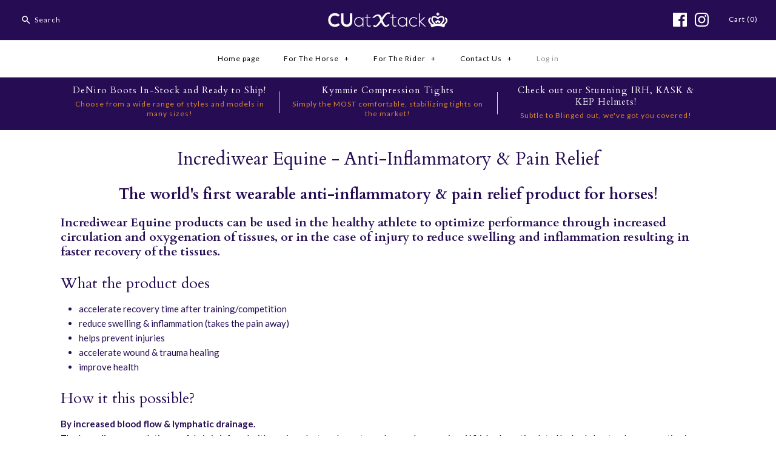

--- FILE ---
content_type: text/html; charset=utf-8
request_url: https://cuatxtack.myshopify.com/collections/incrediwear-equine
body_size: 26438
content:
<!DOCTYPE html>
<html class="no-js">
<head>
  <!-- Symmetry 3.2.2 -->
  <meta charset="UTF-8">
  <meta http-equiv="X-UA-Compatible" content="IE=edge,chrome=1">
  <meta name="viewport" content="width=device-width,initial-scale=1.0" />
  <meta name="theme-color" content="#260c53">

  

  <title>
    Incrediwear Equine - Anti-Inflammatory &amp; Pain Relief &ndash; C U at X Tack
  </title>
  
  <meta name="description" content="The world&#39;s first wearable anti-inflammatory &amp;amp; pain relief product for horses! Incrediwear Equine products can be used in the healthy athlete to optimize performance through increased circulation and oxygenation of tissues, or in the case of injury to reduce swelling and inflammation resulting in faster recovery of" />
  
  <link rel="canonical" href="https://cuatxtack.myshopify.com/collections/incrediwear-equine" />

  
<meta property="og:site_name" content="C U at X Tack" />

    <meta property="og:type" content="website" />
    
    

  
 



  <meta name="twitter:card" content="summary">




  



<link href="//fonts.googleapis.com/css?family=Lato:400,700|Cardo:400,400italic,700|Cardo:400,400italic,700|Lato:400,700|Lato:400,700" rel="stylesheet" type="text/css">


  <link href="//cuatxtack.myshopify.com/cdn/shop/t/9/assets/styles.scss.css?v=57918069107051721601697908936" rel="stylesheet" type="text/css" media="all" />

  

  <script src="//ajax.googleapis.com/ajax/libs/jquery/1.8/jquery.min.js" type="text/javascript"></script>
  <script src="//cuatxtack.myshopify.com/cdn/shopifycloud/storefront/assets/themes_support/api.jquery-7ab1a3a4.js" type="text/javascript"></script>
<script>
  Shopify.money_format = "${{amount}}";
  window.theme = window.theme || {};
  theme.jQuery = jQuery;
  theme.money_format = "${{amount}}";
  theme.money_container = 'span.theme-money';
  theme.productData = {};
  document.documentElement.className = document.documentElement.className.replace('no-js', '');
</script>

  <script>window.performance && window.performance.mark && window.performance.mark('shopify.content_for_header.start');</script><meta id="shopify-digital-wallet" name="shopify-digital-wallet" content="/17832939/digital_wallets/dialog">
<meta name="shopify-checkout-api-token" content="e15827138523d34babebeb89293d1aa9">
<meta id="in-context-paypal-metadata" data-shop-id="17832939" data-venmo-supported="false" data-environment="production" data-locale="en_US" data-paypal-v4="true" data-currency="USD">
<link rel="alternate" type="application/atom+xml" title="Feed" href="/collections/incrediwear-equine.atom" />
<link rel="alternate" type="application/json+oembed" href="https://cuatxtack.myshopify.com/collections/incrediwear-equine.oembed">
<script async="async" src="/checkouts/internal/preloads.js?locale=en-US"></script>
<link rel="preconnect" href="https://shop.app" crossorigin="anonymous">
<script async="async" src="https://shop.app/checkouts/internal/preloads.js?locale=en-US&shop_id=17832939" crossorigin="anonymous"></script>
<script id="apple-pay-shop-capabilities" type="application/json">{"shopId":17832939,"countryCode":"US","currencyCode":"USD","merchantCapabilities":["supports3DS"],"merchantId":"gid:\/\/shopify\/Shop\/17832939","merchantName":"C U at X Tack","requiredBillingContactFields":["postalAddress","email","phone"],"requiredShippingContactFields":["postalAddress","email","phone"],"shippingType":"shipping","supportedNetworks":["visa","masterCard","amex","discover","elo","jcb"],"total":{"type":"pending","label":"C U at X Tack","amount":"1.00"},"shopifyPaymentsEnabled":true,"supportsSubscriptions":true}</script>
<script id="shopify-features" type="application/json">{"accessToken":"e15827138523d34babebeb89293d1aa9","betas":["rich-media-storefront-analytics"],"domain":"cuatxtack.myshopify.com","predictiveSearch":true,"shopId":17832939,"locale":"en"}</script>
<script>var Shopify = Shopify || {};
Shopify.shop = "cuatxtack.myshopify.com";
Shopify.locale = "en";
Shopify.currency = {"active":"USD","rate":"1.0"};
Shopify.country = "US";
Shopify.theme = {"name":"Symmetry with Installments message","id":125903798439,"schema_name":"Symmetry","schema_version":"3.2.2","theme_store_id":568,"role":"main"};
Shopify.theme.handle = "null";
Shopify.theme.style = {"id":null,"handle":null};
Shopify.cdnHost = "cuatxtack.myshopify.com/cdn";
Shopify.routes = Shopify.routes || {};
Shopify.routes.root = "/";</script>
<script type="module">!function(o){(o.Shopify=o.Shopify||{}).modules=!0}(window);</script>
<script>!function(o){function n(){var o=[];function n(){o.push(Array.prototype.slice.apply(arguments))}return n.q=o,n}var t=o.Shopify=o.Shopify||{};t.loadFeatures=n(),t.autoloadFeatures=n()}(window);</script>
<script>
  window.ShopifyPay = window.ShopifyPay || {};
  window.ShopifyPay.apiHost = "shop.app\/pay";
  window.ShopifyPay.redirectState = null;
</script>
<script id="shop-js-analytics" type="application/json">{"pageType":"collection"}</script>
<script defer="defer" async type="module" src="//cuatxtack.myshopify.com/cdn/shopifycloud/shop-js/modules/v2/client.init-shop-cart-sync_DtuiiIyl.en.esm.js"></script>
<script defer="defer" async type="module" src="//cuatxtack.myshopify.com/cdn/shopifycloud/shop-js/modules/v2/chunk.common_CUHEfi5Q.esm.js"></script>
<script type="module">
  await import("//cuatxtack.myshopify.com/cdn/shopifycloud/shop-js/modules/v2/client.init-shop-cart-sync_DtuiiIyl.en.esm.js");
await import("//cuatxtack.myshopify.com/cdn/shopifycloud/shop-js/modules/v2/chunk.common_CUHEfi5Q.esm.js");

  window.Shopify.SignInWithShop?.initShopCartSync?.({"fedCMEnabled":true,"windoidEnabled":true});

</script>
<script>
  window.Shopify = window.Shopify || {};
  if (!window.Shopify.featureAssets) window.Shopify.featureAssets = {};
  window.Shopify.featureAssets['shop-js'] = {"shop-cart-sync":["modules/v2/client.shop-cart-sync_DFoTY42P.en.esm.js","modules/v2/chunk.common_CUHEfi5Q.esm.js"],"init-fed-cm":["modules/v2/client.init-fed-cm_D2UNy1i2.en.esm.js","modules/v2/chunk.common_CUHEfi5Q.esm.js"],"init-shop-email-lookup-coordinator":["modules/v2/client.init-shop-email-lookup-coordinator_BQEe2rDt.en.esm.js","modules/v2/chunk.common_CUHEfi5Q.esm.js"],"shop-cash-offers":["modules/v2/client.shop-cash-offers_3CTtReFF.en.esm.js","modules/v2/chunk.common_CUHEfi5Q.esm.js","modules/v2/chunk.modal_BewljZkx.esm.js"],"shop-button":["modules/v2/client.shop-button_C6oxCjDL.en.esm.js","modules/v2/chunk.common_CUHEfi5Q.esm.js"],"init-windoid":["modules/v2/client.init-windoid_5pix8xhK.en.esm.js","modules/v2/chunk.common_CUHEfi5Q.esm.js"],"avatar":["modules/v2/client.avatar_BTnouDA3.en.esm.js"],"init-shop-cart-sync":["modules/v2/client.init-shop-cart-sync_DtuiiIyl.en.esm.js","modules/v2/chunk.common_CUHEfi5Q.esm.js"],"shop-toast-manager":["modules/v2/client.shop-toast-manager_BYv_8cH1.en.esm.js","modules/v2/chunk.common_CUHEfi5Q.esm.js"],"pay-button":["modules/v2/client.pay-button_FnF9EIkY.en.esm.js","modules/v2/chunk.common_CUHEfi5Q.esm.js"],"shop-login-button":["modules/v2/client.shop-login-button_CH1KUpOf.en.esm.js","modules/v2/chunk.common_CUHEfi5Q.esm.js","modules/v2/chunk.modal_BewljZkx.esm.js"],"init-customer-accounts-sign-up":["modules/v2/client.init-customer-accounts-sign-up_aj7QGgYS.en.esm.js","modules/v2/client.shop-login-button_CH1KUpOf.en.esm.js","modules/v2/chunk.common_CUHEfi5Q.esm.js","modules/v2/chunk.modal_BewljZkx.esm.js"],"init-shop-for-new-customer-accounts":["modules/v2/client.init-shop-for-new-customer-accounts_NbnYRf_7.en.esm.js","modules/v2/client.shop-login-button_CH1KUpOf.en.esm.js","modules/v2/chunk.common_CUHEfi5Q.esm.js","modules/v2/chunk.modal_BewljZkx.esm.js"],"init-customer-accounts":["modules/v2/client.init-customer-accounts_ppedhqCH.en.esm.js","modules/v2/client.shop-login-button_CH1KUpOf.en.esm.js","modules/v2/chunk.common_CUHEfi5Q.esm.js","modules/v2/chunk.modal_BewljZkx.esm.js"],"shop-follow-button":["modules/v2/client.shop-follow-button_CMIBBa6u.en.esm.js","modules/v2/chunk.common_CUHEfi5Q.esm.js","modules/v2/chunk.modal_BewljZkx.esm.js"],"lead-capture":["modules/v2/client.lead-capture_But0hIyf.en.esm.js","modules/v2/chunk.common_CUHEfi5Q.esm.js","modules/v2/chunk.modal_BewljZkx.esm.js"],"checkout-modal":["modules/v2/client.checkout-modal_BBxc70dQ.en.esm.js","modules/v2/chunk.common_CUHEfi5Q.esm.js","modules/v2/chunk.modal_BewljZkx.esm.js"],"shop-login":["modules/v2/client.shop-login_hM3Q17Kl.en.esm.js","modules/v2/chunk.common_CUHEfi5Q.esm.js","modules/v2/chunk.modal_BewljZkx.esm.js"],"payment-terms":["modules/v2/client.payment-terms_CAtGlQYS.en.esm.js","modules/v2/chunk.common_CUHEfi5Q.esm.js","modules/v2/chunk.modal_BewljZkx.esm.js"]};
</script>
<script>(function() {
  var isLoaded = false;
  function asyncLoad() {
    if (isLoaded) return;
    isLoaded = true;
    var urls = ["\/\/code.tidio.co\/ghgt51okhdxwitaxhy784qfz1pzuk6yj.js?shop=cuatxtack.myshopify.com"];
    for (var i = 0; i < urls.length; i++) {
      var s = document.createElement('script');
      s.type = 'text/javascript';
      s.async = true;
      s.src = urls[i];
      var x = document.getElementsByTagName('script')[0];
      x.parentNode.insertBefore(s, x);
    }
  };
  if(window.attachEvent) {
    window.attachEvent('onload', asyncLoad);
  } else {
    window.addEventListener('load', asyncLoad, false);
  }
})();</script>
<script id="__st">var __st={"a":17832939,"offset":-18000,"reqid":"e7a99d8a-de60-427c-b4d0-e6c0517153cc-1767679702","pageurl":"cuatxtack.myshopify.com\/collections\/incrediwear-equine","u":"d80b42f503db","p":"collection","rtyp":"collection","rid":96310296638};</script>
<script>window.ShopifyPaypalV4VisibilityTracking = true;</script>
<script id="captcha-bootstrap">!function(){'use strict';const t='contact',e='account',n='new_comment',o=[[t,t],['blogs',n],['comments',n],[t,'customer']],c=[[e,'customer_login'],[e,'guest_login'],[e,'recover_customer_password'],[e,'create_customer']],r=t=>t.map((([t,e])=>`form[action*='/${t}']:not([data-nocaptcha='true']) input[name='form_type'][value='${e}']`)).join(','),a=t=>()=>t?[...document.querySelectorAll(t)].map((t=>t.form)):[];function s(){const t=[...o],e=r(t);return a(e)}const i='password',u='form_key',d=['recaptcha-v3-token','g-recaptcha-response','h-captcha-response',i],f=()=>{try{return window.sessionStorage}catch{return}},m='__shopify_v',_=t=>t.elements[u];function p(t,e,n=!1){try{const o=window.sessionStorage,c=JSON.parse(o.getItem(e)),{data:r}=function(t){const{data:e,action:n}=t;return t[m]||n?{data:e,action:n}:{data:t,action:n}}(c);for(const[e,n]of Object.entries(r))t.elements[e]&&(t.elements[e].value=n);n&&o.removeItem(e)}catch(o){console.error('form repopulation failed',{error:o})}}const l='form_type',E='cptcha';function T(t){t.dataset[E]=!0}const w=window,h=w.document,L='Shopify',v='ce_forms',y='captcha';let A=!1;((t,e)=>{const n=(g='f06e6c50-85a8-45c8-87d0-21a2b65856fe',I='https://cdn.shopify.com/shopifycloud/storefront-forms-hcaptcha/ce_storefront_forms_captcha_hcaptcha.v1.5.2.iife.js',D={infoText:'Protected by hCaptcha',privacyText:'Privacy',termsText:'Terms'},(t,e,n)=>{const o=w[L][v],c=o.bindForm;if(c)return c(t,g,e,D).then(n);var r;o.q.push([[t,g,e,D],n]),r=I,A||(h.body.append(Object.assign(h.createElement('script'),{id:'captcha-provider',async:!0,src:r})),A=!0)});var g,I,D;w[L]=w[L]||{},w[L][v]=w[L][v]||{},w[L][v].q=[],w[L][y]=w[L][y]||{},w[L][y].protect=function(t,e){n(t,void 0,e),T(t)},Object.freeze(w[L][y]),function(t,e,n,w,h,L){const[v,y,A,g]=function(t,e,n){const i=e?o:[],u=t?c:[],d=[...i,...u],f=r(d),m=r(i),_=r(d.filter((([t,e])=>n.includes(e))));return[a(f),a(m),a(_),s()]}(w,h,L),I=t=>{const e=t.target;return e instanceof HTMLFormElement?e:e&&e.form},D=t=>v().includes(t);t.addEventListener('submit',(t=>{const e=I(t);if(!e)return;const n=D(e)&&!e.dataset.hcaptchaBound&&!e.dataset.recaptchaBound,o=_(e),c=g().includes(e)&&(!o||!o.value);(n||c)&&t.preventDefault(),c&&!n&&(function(t){try{if(!f())return;!function(t){const e=f();if(!e)return;const n=_(t);if(!n)return;const o=n.value;o&&e.removeItem(o)}(t);const e=Array.from(Array(32),(()=>Math.random().toString(36)[2])).join('');!function(t,e){_(t)||t.append(Object.assign(document.createElement('input'),{type:'hidden',name:u})),t.elements[u].value=e}(t,e),function(t,e){const n=f();if(!n)return;const o=[...t.querySelectorAll(`input[type='${i}']`)].map((({name:t})=>t)),c=[...d,...o],r={};for(const[a,s]of new FormData(t).entries())c.includes(a)||(r[a]=s);n.setItem(e,JSON.stringify({[m]:1,action:t.action,data:r}))}(t,e)}catch(e){console.error('failed to persist form',e)}}(e),e.submit())}));const S=(t,e)=>{t&&!t.dataset[E]&&(n(t,e.some((e=>e===t))),T(t))};for(const o of['focusin','change'])t.addEventListener(o,(t=>{const e=I(t);D(e)&&S(e,y())}));const B=e.get('form_key'),M=e.get(l),P=B&&M;t.addEventListener('DOMContentLoaded',(()=>{const t=y();if(P)for(const e of t)e.elements[l].value===M&&p(e,B);[...new Set([...A(),...v().filter((t=>'true'===t.dataset.shopifyCaptcha))])].forEach((e=>S(e,t)))}))}(h,new URLSearchParams(w.location.search),n,t,e,['guest_login'])})(!0,!0)}();</script>
<script integrity="sha256-4kQ18oKyAcykRKYeNunJcIwy7WH5gtpwJnB7kiuLZ1E=" data-source-attribution="shopify.loadfeatures" defer="defer" src="//cuatxtack.myshopify.com/cdn/shopifycloud/storefront/assets/storefront/load_feature-a0a9edcb.js" crossorigin="anonymous"></script>
<script crossorigin="anonymous" defer="defer" src="//cuatxtack.myshopify.com/cdn/shopifycloud/storefront/assets/shopify_pay/storefront-65b4c6d7.js?v=20250812"></script>
<script data-source-attribution="shopify.dynamic_checkout.dynamic.init">var Shopify=Shopify||{};Shopify.PaymentButton=Shopify.PaymentButton||{isStorefrontPortableWallets:!0,init:function(){window.Shopify.PaymentButton.init=function(){};var t=document.createElement("script");t.src="https://cuatxtack.myshopify.com/cdn/shopifycloud/portable-wallets/latest/portable-wallets.en.js",t.type="module",document.head.appendChild(t)}};
</script>
<script data-source-attribution="shopify.dynamic_checkout.buyer_consent">
  function portableWalletsHideBuyerConsent(e){var t=document.getElementById("shopify-buyer-consent"),n=document.getElementById("shopify-subscription-policy-button");t&&n&&(t.classList.add("hidden"),t.setAttribute("aria-hidden","true"),n.removeEventListener("click",e))}function portableWalletsShowBuyerConsent(e){var t=document.getElementById("shopify-buyer-consent"),n=document.getElementById("shopify-subscription-policy-button");t&&n&&(t.classList.remove("hidden"),t.removeAttribute("aria-hidden"),n.addEventListener("click",e))}window.Shopify?.PaymentButton&&(window.Shopify.PaymentButton.hideBuyerConsent=portableWalletsHideBuyerConsent,window.Shopify.PaymentButton.showBuyerConsent=portableWalletsShowBuyerConsent);
</script>
<script data-source-attribution="shopify.dynamic_checkout.cart.bootstrap">document.addEventListener("DOMContentLoaded",(function(){function t(){return document.querySelector("shopify-accelerated-checkout-cart, shopify-accelerated-checkout")}if(t())Shopify.PaymentButton.init();else{new MutationObserver((function(e,n){t()&&(Shopify.PaymentButton.init(),n.disconnect())})).observe(document.body,{childList:!0,subtree:!0})}}));
</script>
<link id="shopify-accelerated-checkout-styles" rel="stylesheet" media="screen" href="https://cuatxtack.myshopify.com/cdn/shopifycloud/portable-wallets/latest/accelerated-checkout-backwards-compat.css" crossorigin="anonymous">
<style id="shopify-accelerated-checkout-cart">
        #shopify-buyer-consent {
  margin-top: 1em;
  display: inline-block;
  width: 100%;
}

#shopify-buyer-consent.hidden {
  display: none;
}

#shopify-subscription-policy-button {
  background: none;
  border: none;
  padding: 0;
  text-decoration: underline;
  font-size: inherit;
  cursor: pointer;
}

#shopify-subscription-policy-button::before {
  box-shadow: none;
}

      </style>

<script>window.performance && window.performance.mark && window.performance.mark('shopify.content_for_header.end');</script>
<meta property="og:image" content="https://cdn.shopify.com/s/files/1/1783/2939/collections/logo.png?v=1556289508" />
<meta property="og:image:secure_url" content="https://cdn.shopify.com/s/files/1/1783/2939/collections/logo.png?v=1556289508" />
<meta property="og:image:width" content="720" />
<meta property="og:image:height" content="201" />
<meta property="og:image:alt" content="Incrediwear Equine - Anti-Inflammatory & Pain Relief" />
<link href="https://monorail-edge.shopifysvc.com" rel="dns-prefetch">
<script>(function(){if ("sendBeacon" in navigator && "performance" in window) {try {var session_token_from_headers = performance.getEntriesByType('navigation')[0].serverTiming.find(x => x.name == '_s').description;} catch {var session_token_from_headers = undefined;}var session_cookie_matches = document.cookie.match(/_shopify_s=([^;]*)/);var session_token_from_cookie = session_cookie_matches && session_cookie_matches.length === 2 ? session_cookie_matches[1] : "";var session_token = session_token_from_headers || session_token_from_cookie || "";function handle_abandonment_event(e) {var entries = performance.getEntries().filter(function(entry) {return /monorail-edge.shopifysvc.com/.test(entry.name);});if (!window.abandonment_tracked && entries.length === 0) {window.abandonment_tracked = true;var currentMs = Date.now();var navigation_start = performance.timing.navigationStart;var payload = {shop_id: 17832939,url: window.location.href,navigation_start,duration: currentMs - navigation_start,session_token,page_type: "collection"};window.navigator.sendBeacon("https://monorail-edge.shopifysvc.com/v1/produce", JSON.stringify({schema_id: "online_store_buyer_site_abandonment/1.1",payload: payload,metadata: {event_created_at_ms: currentMs,event_sent_at_ms: currentMs}}));}}window.addEventListener('pagehide', handle_abandonment_event);}}());</script>
<script id="web-pixels-manager-setup">(function e(e,d,r,n,o){if(void 0===o&&(o={}),!Boolean(null===(a=null===(i=window.Shopify)||void 0===i?void 0:i.analytics)||void 0===a?void 0:a.replayQueue)){var i,a;window.Shopify=window.Shopify||{};var t=window.Shopify;t.analytics=t.analytics||{};var s=t.analytics;s.replayQueue=[],s.publish=function(e,d,r){return s.replayQueue.push([e,d,r]),!0};try{self.performance.mark("wpm:start")}catch(e){}var l=function(){var e={modern:/Edge?\/(1{2}[4-9]|1[2-9]\d|[2-9]\d{2}|\d{4,})\.\d+(\.\d+|)|Firefox\/(1{2}[4-9]|1[2-9]\d|[2-9]\d{2}|\d{4,})\.\d+(\.\d+|)|Chrom(ium|e)\/(9{2}|\d{3,})\.\d+(\.\d+|)|(Maci|X1{2}).+ Version\/(15\.\d+|(1[6-9]|[2-9]\d|\d{3,})\.\d+)([,.]\d+|)( \(\w+\)|)( Mobile\/\w+|) Safari\/|Chrome.+OPR\/(9{2}|\d{3,})\.\d+\.\d+|(CPU[ +]OS|iPhone[ +]OS|CPU[ +]iPhone|CPU IPhone OS|CPU iPad OS)[ +]+(15[._]\d+|(1[6-9]|[2-9]\d|\d{3,})[._]\d+)([._]\d+|)|Android:?[ /-](13[3-9]|1[4-9]\d|[2-9]\d{2}|\d{4,})(\.\d+|)(\.\d+|)|Android.+Firefox\/(13[5-9]|1[4-9]\d|[2-9]\d{2}|\d{4,})\.\d+(\.\d+|)|Android.+Chrom(ium|e)\/(13[3-9]|1[4-9]\d|[2-9]\d{2}|\d{4,})\.\d+(\.\d+|)|SamsungBrowser\/([2-9]\d|\d{3,})\.\d+/,legacy:/Edge?\/(1[6-9]|[2-9]\d|\d{3,})\.\d+(\.\d+|)|Firefox\/(5[4-9]|[6-9]\d|\d{3,})\.\d+(\.\d+|)|Chrom(ium|e)\/(5[1-9]|[6-9]\d|\d{3,})\.\d+(\.\d+|)([\d.]+$|.*Safari\/(?![\d.]+ Edge\/[\d.]+$))|(Maci|X1{2}).+ Version\/(10\.\d+|(1[1-9]|[2-9]\d|\d{3,})\.\d+)([,.]\d+|)( \(\w+\)|)( Mobile\/\w+|) Safari\/|Chrome.+OPR\/(3[89]|[4-9]\d|\d{3,})\.\d+\.\d+|(CPU[ +]OS|iPhone[ +]OS|CPU[ +]iPhone|CPU IPhone OS|CPU iPad OS)[ +]+(10[._]\d+|(1[1-9]|[2-9]\d|\d{3,})[._]\d+)([._]\d+|)|Android:?[ /-](13[3-9]|1[4-9]\d|[2-9]\d{2}|\d{4,})(\.\d+|)(\.\d+|)|Mobile Safari.+OPR\/([89]\d|\d{3,})\.\d+\.\d+|Android.+Firefox\/(13[5-9]|1[4-9]\d|[2-9]\d{2}|\d{4,})\.\d+(\.\d+|)|Android.+Chrom(ium|e)\/(13[3-9]|1[4-9]\d|[2-9]\d{2}|\d{4,})\.\d+(\.\d+|)|Android.+(UC? ?Browser|UCWEB|U3)[ /]?(15\.([5-9]|\d{2,})|(1[6-9]|[2-9]\d|\d{3,})\.\d+)\.\d+|SamsungBrowser\/(5\.\d+|([6-9]|\d{2,})\.\d+)|Android.+MQ{2}Browser\/(14(\.(9|\d{2,})|)|(1[5-9]|[2-9]\d|\d{3,})(\.\d+|))(\.\d+|)|K[Aa][Ii]OS\/(3\.\d+|([4-9]|\d{2,})\.\d+)(\.\d+|)/},d=e.modern,r=e.legacy,n=navigator.userAgent;return n.match(d)?"modern":n.match(r)?"legacy":"unknown"}(),u="modern"===l?"modern":"legacy",c=(null!=n?n:{modern:"",legacy:""})[u],f=function(e){return[e.baseUrl,"/wpm","/b",e.hashVersion,"modern"===e.buildTarget?"m":"l",".js"].join("")}({baseUrl:d,hashVersion:r,buildTarget:u}),m=function(e){var d=e.version,r=e.bundleTarget,n=e.surface,o=e.pageUrl,i=e.monorailEndpoint;return{emit:function(e){var a=e.status,t=e.errorMsg,s=(new Date).getTime(),l=JSON.stringify({metadata:{event_sent_at_ms:s},events:[{schema_id:"web_pixels_manager_load/3.1",payload:{version:d,bundle_target:r,page_url:o,status:a,surface:n,error_msg:t},metadata:{event_created_at_ms:s}}]});if(!i)return console&&console.warn&&console.warn("[Web Pixels Manager] No Monorail endpoint provided, skipping logging."),!1;try{return self.navigator.sendBeacon.bind(self.navigator)(i,l)}catch(e){}var u=new XMLHttpRequest;try{return u.open("POST",i,!0),u.setRequestHeader("Content-Type","text/plain"),u.send(l),!0}catch(e){return console&&console.warn&&console.warn("[Web Pixels Manager] Got an unhandled error while logging to Monorail."),!1}}}}({version:r,bundleTarget:l,surface:e.surface,pageUrl:self.location.href,monorailEndpoint:e.monorailEndpoint});try{o.browserTarget=l,function(e){var d=e.src,r=e.async,n=void 0===r||r,o=e.onload,i=e.onerror,a=e.sri,t=e.scriptDataAttributes,s=void 0===t?{}:t,l=document.createElement("script"),u=document.querySelector("head"),c=document.querySelector("body");if(l.async=n,l.src=d,a&&(l.integrity=a,l.crossOrigin="anonymous"),s)for(var f in s)if(Object.prototype.hasOwnProperty.call(s,f))try{l.dataset[f]=s[f]}catch(e){}if(o&&l.addEventListener("load",o),i&&l.addEventListener("error",i),u)u.appendChild(l);else{if(!c)throw new Error("Did not find a head or body element to append the script");c.appendChild(l)}}({src:f,async:!0,onload:function(){if(!function(){var e,d;return Boolean(null===(d=null===(e=window.Shopify)||void 0===e?void 0:e.analytics)||void 0===d?void 0:d.initialized)}()){var d=window.webPixelsManager.init(e)||void 0;if(d){var r=window.Shopify.analytics;r.replayQueue.forEach((function(e){var r=e[0],n=e[1],o=e[2];d.publishCustomEvent(r,n,o)})),r.replayQueue=[],r.publish=d.publishCustomEvent,r.visitor=d.visitor,r.initialized=!0}}},onerror:function(){return m.emit({status:"failed",errorMsg:"".concat(f," has failed to load")})},sri:function(e){var d=/^sha384-[A-Za-z0-9+/=]+$/;return"string"==typeof e&&d.test(e)}(c)?c:"",scriptDataAttributes:o}),m.emit({status:"loading"})}catch(e){m.emit({status:"failed",errorMsg:(null==e?void 0:e.message)||"Unknown error"})}}})({shopId: 17832939,storefrontBaseUrl: "https://cuatxtack.myshopify.com",extensionsBaseUrl: "https://extensions.shopifycdn.com/cdn/shopifycloud/web-pixels-manager",monorailEndpoint: "https://monorail-edge.shopifysvc.com/unstable/produce_batch",surface: "storefront-renderer",enabledBetaFlags: ["2dca8a86","a0d5f9d2"],webPixelsConfigList: [{"id":"160071906","configuration":"{\"pixel_id\":\"2614597345425733\",\"pixel_type\":\"facebook_pixel\",\"metaapp_system_user_token\":\"-\"}","eventPayloadVersion":"v1","runtimeContext":"OPEN","scriptVersion":"ca16bc87fe92b6042fbaa3acc2fbdaa6","type":"APP","apiClientId":2329312,"privacyPurposes":["ANALYTICS","MARKETING","SALE_OF_DATA"],"dataSharingAdjustments":{"protectedCustomerApprovalScopes":["read_customer_address","read_customer_email","read_customer_name","read_customer_personal_data","read_customer_phone"]}},{"id":"shopify-app-pixel","configuration":"{}","eventPayloadVersion":"v1","runtimeContext":"STRICT","scriptVersion":"0450","apiClientId":"shopify-pixel","type":"APP","privacyPurposes":["ANALYTICS","MARKETING"]},{"id":"shopify-custom-pixel","eventPayloadVersion":"v1","runtimeContext":"LAX","scriptVersion":"0450","apiClientId":"shopify-pixel","type":"CUSTOM","privacyPurposes":["ANALYTICS","MARKETING"]}],isMerchantRequest: false,initData: {"shop":{"name":"C U at X Tack","paymentSettings":{"currencyCode":"USD"},"myshopifyDomain":"cuatxtack.myshopify.com","countryCode":"US","storefrontUrl":"https:\/\/cuatxtack.myshopify.com"},"customer":null,"cart":null,"checkout":null,"productVariants":[],"purchasingCompany":null},},"https://cuatxtack.myshopify.com/cdn","cd383123w9549d7e6pcdbda493m4fa997b6",{"modern":"","legacy":""},{"shopId":"17832939","storefrontBaseUrl":"https:\/\/cuatxtack.myshopify.com","extensionBaseUrl":"https:\/\/extensions.shopifycdn.com\/cdn\/shopifycloud\/web-pixels-manager","surface":"storefront-renderer","enabledBetaFlags":"[\"2dca8a86\", \"a0d5f9d2\"]","isMerchantRequest":"false","hashVersion":"cd383123w9549d7e6pcdbda493m4fa997b6","publish":"custom","events":"[[\"page_viewed\",{}],[\"collection_viewed\",{\"collection\":{\"id\":\"96310296638\",\"title\":\"Incrediwear Equine - Anti-Inflammatory \u0026 Pain Relief\",\"productVariants\":[{\"price\":{\"amount\":99.5,\"currencyCode\":\"USD\"},\"product\":{\"title\":\"Circulation Exercise Polo Wrap\",\"vendor\":\"Incrediwear Equine\",\"id\":\"2133547909182\",\"untranslatedTitle\":\"Circulation Exercise Polo Wrap\",\"url\":\"\/products\/circulation-exercise-wrap\",\"type\":\"Leg Wraps\"},\"id\":\"31071056199820\",\"image\":{\"src\":\"\/\/cuatxtack.myshopify.com\/cdn\/shop\/products\/Polo_Wrap.png?v=1571439827\"},\"sku\":\"\",\"title\":\"Horse\/9'\",\"untranslatedTitle\":\"Horse\/9'\"},{\"price\":{\"amount\":75.0,\"currencyCode\":\"USD\"},\"product\":{\"title\":\"Circulation Hoof Sock\",\"vendor\":\"Incrediwear Equine\",\"id\":\"2133553315902\",\"untranslatedTitle\":\"Circulation Hoof Sock\",\"url\":\"\/products\/circulation-hoof-sock\",\"type\":\"Horse Therapy\"},\"id\":\"44174893744354\",\"image\":{\"src\":\"\/\/cuatxtack.myshopify.com\/cdn\/shop\/products\/Hoof-Socks_1024x1024_afcf205c-5cc3-4294-948f-22d2a895438b.png?v=1571439827\"},\"sku\":\"\",\"title\":\"Grey\",\"untranslatedTitle\":\"Grey\"},{\"price\":{\"amount\":140.0,\"currencyCode\":\"USD\"},\"product\":{\"title\":\"Circulation Standing Wraps\",\"vendor\":\"Incrediwear Equine\",\"id\":\"2133546336318\",\"untranslatedTitle\":\"Circulation Standing Wraps\",\"url\":\"\/products\/circulation-standing-wraps\",\"type\":\"Horse Therapy\"},\"id\":\"19562164518974\",\"image\":{\"src\":\"\/\/cuatxtack.myshopify.com\/cdn\/shop\/products\/Standing_Pillow_Wraps.png?v=1571439827\"},\"sku\":\"\",\"title\":\"14\\\"\",\"untranslatedTitle\":\"14\\\"\"},{\"price\":{\"amount\":40.0,\"currencyCode\":\"USD\"},\"product\":{\"title\":\"Circulation Neck Sleeve\",\"vendor\":\"Incrediwear Equine\",\"id\":\"4321557971084\",\"untranslatedTitle\":\"Circulation Neck Sleeve\",\"url\":\"\/products\/circulation-neck-sleeve\",\"type\":\"Hoof Care\"},\"id\":\"31071063670924\",\"image\":{\"src\":\"\/\/cuatxtack.myshopify.com\/cdn\/shop\/products\/Incrediwear-Equine-neck-sleeve-2.png?v=1572573425\"},\"sku\":\"\",\"title\":\"Default Title\",\"untranslatedTitle\":\"Default Title\"},{\"price\":{\"amount\":95.0,\"currencyCode\":\"USD\"},\"product\":{\"title\":\"Circulation Hock Boot\",\"vendor\":\"Incrediwear Equine\",\"id\":\"5855419662503\",\"untranslatedTitle\":\"Circulation Hock Boot\",\"url\":\"\/products\/circulation-hock-boot\",\"type\":\"Horse Therapy\"},\"id\":\"36694914105511\",\"image\":{\"src\":\"\/\/cuatxtack.myshopify.com\/cdn\/shop\/products\/HockBooton.jpg?v=1601166744\"},\"sku\":\"\",\"title\":\"Left\",\"untranslatedTitle\":\"Left\"}]}}]]"});</script><script>
  window.ShopifyAnalytics = window.ShopifyAnalytics || {};
  window.ShopifyAnalytics.meta = window.ShopifyAnalytics.meta || {};
  window.ShopifyAnalytics.meta.currency = 'USD';
  var meta = {"products":[{"id":2133547909182,"gid":"gid:\/\/shopify\/Product\/2133547909182","vendor":"Incrediwear Equine","type":"Leg Wraps","handle":"circulation-exercise-wrap","variants":[{"id":31071056199820,"price":9950,"name":"Circulation Exercise Polo Wrap - Horse\/9'","public_title":"Horse\/9'","sku":""},{"id":31071056232588,"price":9950,"name":"Circulation Exercise Polo Wrap - Pony\/5'","public_title":"Pony\/5'","sku":""},{"id":42517417492706,"price":9950,"name":"Circulation Exercise Polo Wrap - Horse\/ Black Limited Edition","public_title":"Horse\/ Black Limited Edition","sku":""}],"remote":false},{"id":2133553315902,"gid":"gid:\/\/shopify\/Product\/2133553315902","vendor":"Incrediwear Equine","type":"Horse Therapy","handle":"circulation-hoof-sock","variants":[{"id":44174893744354,"price":7500,"name":"Circulation Hoof Sock - Grey","public_title":"Grey","sku":""},{"id":44174893777122,"price":7500,"name":"Circulation Hoof Sock - Black","public_title":"Black","sku":""}],"remote":false},{"id":2133546336318,"gid":"gid:\/\/shopify\/Product\/2133546336318","vendor":"Incrediwear Equine","type":"Horse Therapy","handle":"circulation-standing-wraps","variants":[{"id":19562164518974,"price":14000,"name":"Circulation Standing Wraps - 14\"","public_title":"14\"","sku":""},{"id":19562164551742,"price":15000,"name":"Circulation Standing Wraps - 18\"","public_title":"18\"","sku":""},{"id":19632407314494,"price":14500,"name":"Circulation Standing Wraps - 16\"","public_title":"16\"","sku":""},{"id":20915098943550,"price":13500,"name":"Circulation Standing Wraps - 12\"","public_title":"12\"","sku":""}],"remote":false},{"id":4321557971084,"gid":"gid:\/\/shopify\/Product\/4321557971084","vendor":"Incrediwear Equine","type":"Hoof Care","handle":"circulation-neck-sleeve","variants":[{"id":31071063670924,"price":4000,"name":"Circulation Neck Sleeve","public_title":null,"sku":""}],"remote":false},{"id":5855419662503,"gid":"gid:\/\/shopify\/Product\/5855419662503","vendor":"Incrediwear Equine","type":"Horse Therapy","handle":"circulation-hock-boot","variants":[{"id":36694914105511,"price":9500,"name":"Circulation Hock Boot - Left","public_title":"Left","sku":""},{"id":36694914138279,"price":9500,"name":"Circulation Hock Boot - Right","public_title":"Right","sku":""}],"remote":false}],"page":{"pageType":"collection","resourceType":"collection","resourceId":96310296638,"requestId":"e7a99d8a-de60-427c-b4d0-e6c0517153cc-1767679702"}};
  for (var attr in meta) {
    window.ShopifyAnalytics.meta[attr] = meta[attr];
  }
</script>
<script class="analytics">
  (function () {
    var customDocumentWrite = function(content) {
      var jquery = null;

      if (window.jQuery) {
        jquery = window.jQuery;
      } else if (window.Checkout && window.Checkout.$) {
        jquery = window.Checkout.$;
      }

      if (jquery) {
        jquery('body').append(content);
      }
    };

    var hasLoggedConversion = function(token) {
      if (token) {
        return document.cookie.indexOf('loggedConversion=' + token) !== -1;
      }
      return false;
    }

    var setCookieIfConversion = function(token) {
      if (token) {
        var twoMonthsFromNow = new Date(Date.now());
        twoMonthsFromNow.setMonth(twoMonthsFromNow.getMonth() + 2);

        document.cookie = 'loggedConversion=' + token + '; expires=' + twoMonthsFromNow;
      }
    }

    var trekkie = window.ShopifyAnalytics.lib = window.trekkie = window.trekkie || [];
    if (trekkie.integrations) {
      return;
    }
    trekkie.methods = [
      'identify',
      'page',
      'ready',
      'track',
      'trackForm',
      'trackLink'
    ];
    trekkie.factory = function(method) {
      return function() {
        var args = Array.prototype.slice.call(arguments);
        args.unshift(method);
        trekkie.push(args);
        return trekkie;
      };
    };
    for (var i = 0; i < trekkie.methods.length; i++) {
      var key = trekkie.methods[i];
      trekkie[key] = trekkie.factory(key);
    }
    trekkie.load = function(config) {
      trekkie.config = config || {};
      trekkie.config.initialDocumentCookie = document.cookie;
      var first = document.getElementsByTagName('script')[0];
      var script = document.createElement('script');
      script.type = 'text/javascript';
      script.onerror = function(e) {
        var scriptFallback = document.createElement('script');
        scriptFallback.type = 'text/javascript';
        scriptFallback.onerror = function(error) {
                var Monorail = {
      produce: function produce(monorailDomain, schemaId, payload) {
        var currentMs = new Date().getTime();
        var event = {
          schema_id: schemaId,
          payload: payload,
          metadata: {
            event_created_at_ms: currentMs,
            event_sent_at_ms: currentMs
          }
        };
        return Monorail.sendRequest("https://" + monorailDomain + "/v1/produce", JSON.stringify(event));
      },
      sendRequest: function sendRequest(endpointUrl, payload) {
        // Try the sendBeacon API
        if (window && window.navigator && typeof window.navigator.sendBeacon === 'function' && typeof window.Blob === 'function' && !Monorail.isIos12()) {
          var blobData = new window.Blob([payload], {
            type: 'text/plain'
          });

          if (window.navigator.sendBeacon(endpointUrl, blobData)) {
            return true;
          } // sendBeacon was not successful

        } // XHR beacon

        var xhr = new XMLHttpRequest();

        try {
          xhr.open('POST', endpointUrl);
          xhr.setRequestHeader('Content-Type', 'text/plain');
          xhr.send(payload);
        } catch (e) {
          console.log(e);
        }

        return false;
      },
      isIos12: function isIos12() {
        return window.navigator.userAgent.lastIndexOf('iPhone; CPU iPhone OS 12_') !== -1 || window.navigator.userAgent.lastIndexOf('iPad; CPU OS 12_') !== -1;
      }
    };
    Monorail.produce('monorail-edge.shopifysvc.com',
      'trekkie_storefront_load_errors/1.1',
      {shop_id: 17832939,
      theme_id: 125903798439,
      app_name: "storefront",
      context_url: window.location.href,
      source_url: "//cuatxtack.myshopify.com/cdn/s/trekkie.storefront.8f32c7f0b513e73f3235c26245676203e1209161.min.js"});

        };
        scriptFallback.async = true;
        scriptFallback.src = '//cuatxtack.myshopify.com/cdn/s/trekkie.storefront.8f32c7f0b513e73f3235c26245676203e1209161.min.js';
        first.parentNode.insertBefore(scriptFallback, first);
      };
      script.async = true;
      script.src = '//cuatxtack.myshopify.com/cdn/s/trekkie.storefront.8f32c7f0b513e73f3235c26245676203e1209161.min.js';
      first.parentNode.insertBefore(script, first);
    };
    trekkie.load(
      {"Trekkie":{"appName":"storefront","development":false,"defaultAttributes":{"shopId":17832939,"isMerchantRequest":null,"themeId":125903798439,"themeCityHash":"2615992295585500657","contentLanguage":"en","currency":"USD","eventMetadataId":"77845b29-24d7-489e-955c-08c97de4b4d1"},"isServerSideCookieWritingEnabled":true,"monorailRegion":"shop_domain","enabledBetaFlags":["65f19447"]},"Session Attribution":{},"S2S":{"facebookCapiEnabled":false,"source":"trekkie-storefront-renderer","apiClientId":580111}}
    );

    var loaded = false;
    trekkie.ready(function() {
      if (loaded) return;
      loaded = true;

      window.ShopifyAnalytics.lib = window.trekkie;

      var originalDocumentWrite = document.write;
      document.write = customDocumentWrite;
      try { window.ShopifyAnalytics.merchantGoogleAnalytics.call(this); } catch(error) {};
      document.write = originalDocumentWrite;

      window.ShopifyAnalytics.lib.page(null,{"pageType":"collection","resourceType":"collection","resourceId":96310296638,"requestId":"e7a99d8a-de60-427c-b4d0-e6c0517153cc-1767679702","shopifyEmitted":true});

      var match = window.location.pathname.match(/checkouts\/(.+)\/(thank_you|post_purchase)/)
      var token = match? match[1]: undefined;
      if (!hasLoggedConversion(token)) {
        setCookieIfConversion(token);
        window.ShopifyAnalytics.lib.track("Viewed Product Category",{"currency":"USD","category":"Collection: incrediwear-equine","collectionName":"incrediwear-equine","collectionId":96310296638,"nonInteraction":true},undefined,undefined,{"shopifyEmitted":true});
      }
    });


        var eventsListenerScript = document.createElement('script');
        eventsListenerScript.async = true;
        eventsListenerScript.src = "//cuatxtack.myshopify.com/cdn/shopifycloud/storefront/assets/shop_events_listener-3da45d37.js";
        document.getElementsByTagName('head')[0].appendChild(eventsListenerScript);

})();</script>
<script
  defer
  src="https://cuatxtack.myshopify.com/cdn/shopifycloud/perf-kit/shopify-perf-kit-2.1.2.min.js"
  data-application="storefront-renderer"
  data-shop-id="17832939"
  data-render-region="gcp-us-central1"
  data-page-type="collection"
  data-theme-instance-id="125903798439"
  data-theme-name="Symmetry"
  data-theme-version="3.2.2"
  data-monorail-region="shop_domain"
  data-resource-timing-sampling-rate="10"
  data-shs="true"
  data-shs-beacon="true"
  data-shs-export-with-fetch="true"
  data-shs-logs-sample-rate="1"
  data-shs-beacon-endpoint="https://cuatxtack.myshopify.com/api/collect"
></script>
</head>

<body class="template-collection">

  <div id="shopify-section-header" class="shopify-section"><style type="text/css">
  .logo img {
    width: 200px;
  }
</style>



<div data-section-type="header">
  <div id="pageheader">

    

    <div id="mobile-header" class="cf">
      <button class="notabutton mobile-nav-toggle" aria-label="Toggle menu" aria-controls="main-nav">
        <span></span><span></span><span></span>
      </button>
      
    <div class="logo">
      <a href="/" title="C U at X Tack">
        
        
        <img src="//cuatxtack.myshopify.com/cdn/shop/files/cuatxflat-09_ee3eb141-f372-4a88-9049-08055730452b_400x.png?v=1620356928" alt="" />
        
      </a>
    </div><!-- /#logo -->
    
      <a href="/cart" class="cart-count ">
        <svg fill="#000000" height="24" viewBox="0 0 24 24" width="24" xmlns="http://www.w3.org/2000/svg">
  <title>Cart</title>
  <path d="M0 0h24v24H0z" fill="none"/>
  <path d="M17.21 9l-4.38-6.56c-.19-.28-.51-.42-.83-.42-.32 0-.64.14-.83.43L6.79 9H2c-.55 0-1 .45-1 1 0 .09.01.18.04.27l2.54 9.27c.23.84 1 1.46 1.92 1.46h13c.92 0 1.69-.62 1.93-1.46l2.54-9.27L23 10c0-.55-.45-1-1-1h-4.79zM9 9l3-4.4L15 9H9zm3 8c-1.1 0-2-.9-2-2s.9-2 2-2 2 .9 2 2-.9 2-2 2z"/>
</svg> <span class="beside-svg">(0)</span>
      </a>
    </div>

    <div class="logo-area logo-pos- cf">

      <div class="container">
    <div class="logo">
      <a href="/" title="C U at X Tack">
        
        
        <img src="//cuatxtack.myshopify.com/cdn/shop/files/cuatxflat-09_ee3eb141-f372-4a88-9049-08055730452b_400x.png?v=1620356928" alt="" />
        
      </a>
    </div><!-- /#logo -->
    </div>

      <div class="util-area">
        <div class="search-box elegant-input">
          

          <form class="search-form" action="/search" method="get">
            <svg fill="#000000" height="24" viewBox="0 0 24 24" width="24" xmlns="http://www.w3.org/2000/svg">
  <title>Search</title>
  <path d="M15.5 14h-.79l-.28-.27C15.41 12.59 16 11.11 16 9.5 16 5.91 13.09 3 9.5 3S3 5.91 3 9.5 5.91 16 9.5 16c1.61 0 3.09-.59 4.23-1.57l.27.28v.79l5 4.99L20.49 19l-4.99-5zm-6 0C7.01 14 5 11.99 5 9.5S7.01 5 9.5 5 14 7.01 14 9.5 11.99 14 9.5 14z"/>
  <path d="M0 0h24v24H0z" fill="none"/>
</svg>
            <input type="text" name="q" placeholder="Search" autocomplete="off"/>
            <input type="submit" value="&rarr;" />
            <input type="hidden" name="type" value="product,article,page" />
          </form>
        </div>

        <div class="utils">
          
          <div class="social-links">
  <ul>
    
    
    <li><a title="Facebook" class="facebook" target="_blank" href="https://www.facebook.com/search/top?q=CUatX%20Tack"><svg width="48px" height="48px" viewBox="0 0 48 48" version="1.1" xmlns="http://www.w3.org/2000/svg" xmlns:xlink="http://www.w3.org/1999/xlink">
    <title>Facebook</title>
    <defs></defs>
    <g id="Icons" stroke="none" stroke-width="1" fill="none" fill-rule="evenodd">
        <g id="Black" transform="translate(-325.000000, -295.000000)" fill="#000000">
            <path d="M350.638355,343 L327.649232,343 C326.185673,343 325,341.813592 325,340.350603 L325,297.649211 C325,296.18585 326.185859,295 327.649232,295 L370.350955,295 C371.813955,295 373,296.18585 373,297.649211 L373,340.350603 C373,341.813778 371.813769,343 370.350955,343 L358.119305,343 L358.119305,324.411755 L364.358521,324.411755 L365.292755,317.167586 L358.119305,317.167586 L358.119305,312.542641 C358.119305,310.445287 358.701712,309.01601 361.70929,309.01601 L365.545311,309.014333 L365.545311,302.535091 C364.881886,302.446808 362.604784,302.24957 359.955552,302.24957 C354.424834,302.24957 350.638355,305.625526 350.638355,311.825209 L350.638355,317.167586 L344.383122,317.167586 L344.383122,324.411755 L350.638355,324.411755 L350.638355,343 L350.638355,343 Z" id="Facebook"></path>
        </g>
        <g id="Credit" transform="translate(-1417.000000, -472.000000)"></g>
    </g>
</svg></a></li>
    
    
    
    
    <li><a title="Instagram" class="instagram" target="_blank" href="https://www.instagram.com/cuatxtack/"><svg width="48px" height="48px" viewBox="0 0 48 48" version="1.1" xmlns="http://www.w3.org/2000/svg" xmlns:xlink="http://www.w3.org/1999/xlink">
    <title>Instagram</title>
    <defs></defs>
    <g id="Icons" stroke="none" stroke-width="1" fill="none" fill-rule="evenodd">
        <g id="Black" transform="translate(-642.000000, -295.000000)" fill="#000000">
            <path d="M666.000048,295 C659.481991,295 658.664686,295.027628 656.104831,295.144427 C653.550311,295.260939 651.805665,295.666687 650.279088,296.260017 C648.700876,296.873258 647.362454,297.693897 646.028128,299.028128 C644.693897,300.362454 643.873258,301.700876 643.260017,303.279088 C642.666687,304.805665 642.260939,306.550311 642.144427,309.104831 C642.027628,311.664686 642,312.481991 642,319.000048 C642,325.518009 642.027628,326.335314 642.144427,328.895169 C642.260939,331.449689 642.666687,333.194335 643.260017,334.720912 C643.873258,336.299124 644.693897,337.637546 646.028128,338.971872 C647.362454,340.306103 648.700876,341.126742 650.279088,341.740079 C651.805665,342.333313 653.550311,342.739061 656.104831,342.855573 C658.664686,342.972372 659.481991,343 666.000048,343 C672.518009,343 673.335314,342.972372 675.895169,342.855573 C678.449689,342.739061 680.194335,342.333313 681.720912,341.740079 C683.299124,341.126742 684.637546,340.306103 685.971872,338.971872 C687.306103,337.637546 688.126742,336.299124 688.740079,334.720912 C689.333313,333.194335 689.739061,331.449689 689.855573,328.895169 C689.972372,326.335314 690,325.518009 690,319.000048 C690,312.481991 689.972372,311.664686 689.855573,309.104831 C689.739061,306.550311 689.333313,304.805665 688.740079,303.279088 C688.126742,301.700876 687.306103,300.362454 685.971872,299.028128 C684.637546,297.693897 683.299124,296.873258 681.720912,296.260017 C680.194335,295.666687 678.449689,295.260939 675.895169,295.144427 C673.335314,295.027628 672.518009,295 666.000048,295 Z M666.000048,299.324317 C672.40826,299.324317 673.167356,299.348801 675.69806,299.464266 C678.038036,299.570966 679.308818,299.961946 680.154513,300.290621 C681.274771,300.725997 682.074262,301.246066 682.91405,302.08595 C683.753934,302.925738 684.274003,303.725229 684.709379,304.845487 C685.038054,305.691182 685.429034,306.961964 685.535734,309.30194 C685.651199,311.832644 685.675683,312.59174 685.675683,319.000048 C685.675683,325.40826 685.651199,326.167356 685.535734,328.69806 C685.429034,331.038036 685.038054,332.308818 684.709379,333.154513 C684.274003,334.274771 683.753934,335.074262 682.91405,335.91405 C682.074262,336.753934 681.274771,337.274003 680.154513,337.709379 C679.308818,338.038054 678.038036,338.429034 675.69806,338.535734 C673.167737,338.651199 672.408736,338.675683 666.000048,338.675683 C659.591264,338.675683 658.832358,338.651199 656.30194,338.535734 C653.961964,338.429034 652.691182,338.038054 651.845487,337.709379 C650.725229,337.274003 649.925738,336.753934 649.08595,335.91405 C648.246161,335.074262 647.725997,334.274771 647.290621,333.154513 C646.961946,332.308818 646.570966,331.038036 646.464266,328.69806 C646.348801,326.167356 646.324317,325.40826 646.324317,319.000048 C646.324317,312.59174 646.348801,311.832644 646.464266,309.30194 C646.570966,306.961964 646.961946,305.691182 647.290621,304.845487 C647.725997,303.725229 648.246066,302.925738 649.08595,302.08595 C649.925738,301.246066 650.725229,300.725997 651.845487,300.290621 C652.691182,299.961946 653.961964,299.570966 656.30194,299.464266 C658.832644,299.348801 659.59174,299.324317 666.000048,299.324317 Z M666.000048,306.675683 C659.193424,306.675683 653.675683,312.193424 653.675683,319.000048 C653.675683,325.806576 659.193424,331.324317 666.000048,331.324317 C672.806576,331.324317 678.324317,325.806576 678.324317,319.000048 C678.324317,312.193424 672.806576,306.675683 666.000048,306.675683 Z M666.000048,327 C661.581701,327 658,323.418299 658,319.000048 C658,314.581701 661.581701,311 666.000048,311 C670.418299,311 674,314.581701 674,319.000048 C674,323.418299 670.418299,327 666.000048,327 Z M681.691284,306.188768 C681.691284,307.779365 680.401829,309.068724 678.811232,309.068724 C677.22073,309.068724 675.931276,307.779365 675.931276,306.188768 C675.931276,304.598171 677.22073,303.308716 678.811232,303.308716 C680.401829,303.308716 681.691284,304.598171 681.691284,306.188768 Z" id="Instagram"></path>
        </g>
        <g id="Credit" transform="translate(-1734.000000, -472.000000)"></g>
    </g>
</svg></a></li>
    
    
    
    
    
  </ul>
</div>
          

          <div class="cart-summary">
            <a href="/cart" class="cart-count ">
              Cart (0)
            </a>

            
          </div>
        </div><!-- /.utils -->
      </div><!-- /.util-area -->

      

    </div><!-- /.logo-area -->
  </div><!-- /#pageheader -->

  <div id="main-nav" class="nav-row ">
    <div class="mobile-features">
      <form class="mobile-search" action="/search" method="get">
        <i></i>
        <input type="text" name="q" placeholder="Search"/>
        <button type="submit" class="notabutton"><svg fill="#000000" height="24" viewBox="0 0 24 24" width="24" xmlns="http://www.w3.org/2000/svg">
  <title>Search</title>
  <path d="M15.5 14h-.79l-.28-.27C15.41 12.59 16 11.11 16 9.5 16 5.91 13.09 3 9.5 3S3 5.91 3 9.5 5.91 16 9.5 16c1.61 0 3.09-.59 4.23-1.57l.27.28v.79l5 4.99L20.49 19l-4.99-5zm-6 0C7.01 14 5 11.99 5 9.5S7.01 5 9.5 5 14 7.01 14 9.5 11.99 14 9.5 14z"/>
  <path d="M0 0h24v24H0z" fill="none"/>
</svg></button>
      </form>
    </div>
    <div class="multi-level-nav" role="navigation" aria-label="Primary navigation">
      <div class="tier-1">
        <ul>
          
          <li >
            <a href="/" >
              Home page
              
            </a>

            
          </li>
          
          <li >
            <a href="/collections/for-the-horse/horse" class="has-children" aria-haspopup="true">
              For The Horse
              
              <span class="exp"><span>+</span><svg fill="#000000" height="24" viewBox="0 0 24 24" width="24" xmlns="http://www.w3.org/2000/svg"><path d="M7.41 7.84L12 12.42l4.59-4.58L18 9.25l-6 6-6-6z"/><path d="M0-.75h24v24H0z" fill="none"/></svg></span>
              
            </a>

            
            <ul>
              
              <li >
                <a href="/collections/for-the-horse" class="" >
                  Shop All
                  
                </a>

                
              </li>
              
              <li >
                <a href="/collections/saddle-pads" class="" >
                  Saddle Pads
                  
                </a>

                
              </li>
              
              <li >
                <a href="/collections/bridles-1" class="" >
                  Bridles
                  
                </a>

                
              </li>
              
              <li >
                <a href="/collections/frontpage" class="" >
                  Bits
                  
                </a>

                
              </li>
              
              <li >
                <a href="/collections/horse-boots" class="" >
                  Horse Boots
                  
                </a>

                
              </li>
              
              <li >
                <a href="/collections/fly-control" class="" >
                  Fly Control
                  
                </a>

                
              </li>
              
              <li >
                <a href="/collections/hoof-care" class="" >
                  Hoof Care
                  
                </a>

                
              </li>
              
            </ul>
            
          </li>
          
          <li >
            <a href="/collections/for-the-rider/rider" class="has-children" aria-haspopup="true">
              For The Rider
              
              <span class="exp"><span>+</span><svg fill="#000000" height="24" viewBox="0 0 24 24" width="24" xmlns="http://www.w3.org/2000/svg"><path d="M7.41 7.84L12 12.42l4.59-4.58L18 9.25l-6 6-6-6z"/><path d="M0-.75h24v24H0z" fill="none"/></svg></span>
              
            </a>

            
            <ul>
              
              <li >
                <a href="/collections/for-the-rider" class="" >
                  Shop All
                  
                </a>

                
              </li>
              
              <li >
                <a href="/collections/womens-equestrian-gear" class="has-children " aria-haspopup="true">
                  Women's Equestrian Gear
                  
                  <span class="exp"><span>+</span><svg fill="#000000" height="24" viewBox="0 0 24 24" width="24" xmlns="http://www.w3.org/2000/svg"><path d="M7.41 7.84L12 12.42l4.59-4.58L18 9.25l-6 6-6-6z"/><path d="M0-.75h24v24H0z" fill="none"/></svg></span>
                  
                </a>

                
                <ul>
                  
                  <li >
                    <a href="/collections/riding-breeches/breeches+women">Breeches</a>
                  </li>
                  
                  <li >
                    <a href="/collections/riding-shirts-1">Riding Shirts</a>
                  </li>
                  
                  <li >
                    <a href="/collections/show-clothes">Show Clothes</a>
                  </li>
                  
                </ul>
                
              </li>
              
              <li >
                <a href="/collections/mens-gear" class="" >
                  Mens Equestrian Gear
                  
                </a>

                
              </li>
              
              <li >
                <a href="/collections/riding-fashion-boots" class="" >
                  Riding & Fashion Boots
                  
                </a>

                
              </li>
              
              <li >
                <a href="/collections/in-stock-riding-helmets" class="" >
                  Riding Helmets
                  
                </a>

                
              </li>
              
              <li >
                <a href="/collections/gloves" class="" >
                  Gloves
                  
                </a>

                
              </li>
              
              <li >
                <a href="/collections/stable-decor-accessories" class="" >
                  Stable Decor & Accessories
                  
                </a>

                
              </li>
              
            </ul>
            
          </li>
          
          <li >
            <a href="/pages/contact-us" class="has-children" aria-haspopup="true">
              Contact Us
              
              <span class="exp"><span>+</span><svg fill="#000000" height="24" viewBox="0 0 24 24" width="24" xmlns="http://www.w3.org/2000/svg"><path d="M7.41 7.84L12 12.42l4.59-4.58L18 9.25l-6 6-6-6z"/><path d="M0-.75h24v24H0z" fill="none"/></svg></span>
              
            </a>

            
            <ul>
              
              <li >
                <a href="/pages/contact-us" class="" >
                  Contact Us
                  
                </a>

                
              </li>
              
              <li >
                <a href="/pages/x-factor-riders" class="" >
                  X-Factor Rider Squad
                  
                </a>

                
              </li>
              
            </ul>
            
          </li>
          
        </ul>


        
        <div class="mobile-social"><div class="social-links">
  <ul>
    
    
    <li><a title="Facebook" class="facebook" target="_blank" href="https://www.facebook.com/search/top?q=CUatX%20Tack"><svg width="48px" height="48px" viewBox="0 0 48 48" version="1.1" xmlns="http://www.w3.org/2000/svg" xmlns:xlink="http://www.w3.org/1999/xlink">
    <title>Facebook</title>
    <defs></defs>
    <g id="Icons" stroke="none" stroke-width="1" fill="none" fill-rule="evenodd">
        <g id="Black" transform="translate(-325.000000, -295.000000)" fill="#000000">
            <path d="M350.638355,343 L327.649232,343 C326.185673,343 325,341.813592 325,340.350603 L325,297.649211 C325,296.18585 326.185859,295 327.649232,295 L370.350955,295 C371.813955,295 373,296.18585 373,297.649211 L373,340.350603 C373,341.813778 371.813769,343 370.350955,343 L358.119305,343 L358.119305,324.411755 L364.358521,324.411755 L365.292755,317.167586 L358.119305,317.167586 L358.119305,312.542641 C358.119305,310.445287 358.701712,309.01601 361.70929,309.01601 L365.545311,309.014333 L365.545311,302.535091 C364.881886,302.446808 362.604784,302.24957 359.955552,302.24957 C354.424834,302.24957 350.638355,305.625526 350.638355,311.825209 L350.638355,317.167586 L344.383122,317.167586 L344.383122,324.411755 L350.638355,324.411755 L350.638355,343 L350.638355,343 Z" id="Facebook"></path>
        </g>
        <g id="Credit" transform="translate(-1417.000000, -472.000000)"></g>
    </g>
</svg></a></li>
    
    
    
    
    <li><a title="Instagram" class="instagram" target="_blank" href="https://www.instagram.com/cuatxtack/"><svg width="48px" height="48px" viewBox="0 0 48 48" version="1.1" xmlns="http://www.w3.org/2000/svg" xmlns:xlink="http://www.w3.org/1999/xlink">
    <title>Instagram</title>
    <defs></defs>
    <g id="Icons" stroke="none" stroke-width="1" fill="none" fill-rule="evenodd">
        <g id="Black" transform="translate(-642.000000, -295.000000)" fill="#000000">
            <path d="M666.000048,295 C659.481991,295 658.664686,295.027628 656.104831,295.144427 C653.550311,295.260939 651.805665,295.666687 650.279088,296.260017 C648.700876,296.873258 647.362454,297.693897 646.028128,299.028128 C644.693897,300.362454 643.873258,301.700876 643.260017,303.279088 C642.666687,304.805665 642.260939,306.550311 642.144427,309.104831 C642.027628,311.664686 642,312.481991 642,319.000048 C642,325.518009 642.027628,326.335314 642.144427,328.895169 C642.260939,331.449689 642.666687,333.194335 643.260017,334.720912 C643.873258,336.299124 644.693897,337.637546 646.028128,338.971872 C647.362454,340.306103 648.700876,341.126742 650.279088,341.740079 C651.805665,342.333313 653.550311,342.739061 656.104831,342.855573 C658.664686,342.972372 659.481991,343 666.000048,343 C672.518009,343 673.335314,342.972372 675.895169,342.855573 C678.449689,342.739061 680.194335,342.333313 681.720912,341.740079 C683.299124,341.126742 684.637546,340.306103 685.971872,338.971872 C687.306103,337.637546 688.126742,336.299124 688.740079,334.720912 C689.333313,333.194335 689.739061,331.449689 689.855573,328.895169 C689.972372,326.335314 690,325.518009 690,319.000048 C690,312.481991 689.972372,311.664686 689.855573,309.104831 C689.739061,306.550311 689.333313,304.805665 688.740079,303.279088 C688.126742,301.700876 687.306103,300.362454 685.971872,299.028128 C684.637546,297.693897 683.299124,296.873258 681.720912,296.260017 C680.194335,295.666687 678.449689,295.260939 675.895169,295.144427 C673.335314,295.027628 672.518009,295 666.000048,295 Z M666.000048,299.324317 C672.40826,299.324317 673.167356,299.348801 675.69806,299.464266 C678.038036,299.570966 679.308818,299.961946 680.154513,300.290621 C681.274771,300.725997 682.074262,301.246066 682.91405,302.08595 C683.753934,302.925738 684.274003,303.725229 684.709379,304.845487 C685.038054,305.691182 685.429034,306.961964 685.535734,309.30194 C685.651199,311.832644 685.675683,312.59174 685.675683,319.000048 C685.675683,325.40826 685.651199,326.167356 685.535734,328.69806 C685.429034,331.038036 685.038054,332.308818 684.709379,333.154513 C684.274003,334.274771 683.753934,335.074262 682.91405,335.91405 C682.074262,336.753934 681.274771,337.274003 680.154513,337.709379 C679.308818,338.038054 678.038036,338.429034 675.69806,338.535734 C673.167737,338.651199 672.408736,338.675683 666.000048,338.675683 C659.591264,338.675683 658.832358,338.651199 656.30194,338.535734 C653.961964,338.429034 652.691182,338.038054 651.845487,337.709379 C650.725229,337.274003 649.925738,336.753934 649.08595,335.91405 C648.246161,335.074262 647.725997,334.274771 647.290621,333.154513 C646.961946,332.308818 646.570966,331.038036 646.464266,328.69806 C646.348801,326.167356 646.324317,325.40826 646.324317,319.000048 C646.324317,312.59174 646.348801,311.832644 646.464266,309.30194 C646.570966,306.961964 646.961946,305.691182 647.290621,304.845487 C647.725997,303.725229 648.246066,302.925738 649.08595,302.08595 C649.925738,301.246066 650.725229,300.725997 651.845487,300.290621 C652.691182,299.961946 653.961964,299.570966 656.30194,299.464266 C658.832644,299.348801 659.59174,299.324317 666.000048,299.324317 Z M666.000048,306.675683 C659.193424,306.675683 653.675683,312.193424 653.675683,319.000048 C653.675683,325.806576 659.193424,331.324317 666.000048,331.324317 C672.806576,331.324317 678.324317,325.806576 678.324317,319.000048 C678.324317,312.193424 672.806576,306.675683 666.000048,306.675683 Z M666.000048,327 C661.581701,327 658,323.418299 658,319.000048 C658,314.581701 661.581701,311 666.000048,311 C670.418299,311 674,314.581701 674,319.000048 C674,323.418299 670.418299,327 666.000048,327 Z M681.691284,306.188768 C681.691284,307.779365 680.401829,309.068724 678.811232,309.068724 C677.22073,309.068724 675.931276,307.779365 675.931276,306.188768 C675.931276,304.598171 677.22073,303.308716 678.811232,303.308716 C680.401829,303.308716 681.691284,304.598171 681.691284,306.188768 Z" id="Instagram"></path>
        </g>
        <g id="Credit" transform="translate(-1734.000000, -472.000000)"></g>
    </g>
</svg></a></li>
    
    
    
    
    
  </ul>
</div></div>

        
        <ul>
          <li class="account-links">
            
            
            <span class="login"><a href="https://cuatxtack.myshopify.com/customer_authentication/redirect?locale=en&amp;region_country=US" id="customer_login_link">Log in</a></span>
            
          </li>
        </ul>
        
      </div>
    </div>
    <div class="mobile-currency-switcher"></div>
  </div><!-- /#main-nav -->


  

  <div id="store-messages" class="messages-3">
    <div class="container cf">
      

      <div class="message message-1">
        
        <a href="/collections/deniro-in-stock-boots">
          

          
            <h6 class="title">DeNiro Boots In-Stock and Ready to Ship!</h6>
          
          
            <span class="tagline">Choose from a wide range of styles and models in many sizes!</span>
          

          
        </a>
        

        
      </div>

      

      <div class="message message-2">
        
        <a href="/products/kymmie-compression-breech-anthractie">
          

          
            <h6 class="title">Kymmie Compression Tights</h6>
          
          
            <span class="tagline">Simply the MOST comfortable, stabilizing tights on the market!</span>
          

          
        </a>
        

        <div class="fluff"></div>
      </div>

      

      <div class="message message-3">
        
        <a href="/collections/in-stock-riding-helmets">
          

          
            <h6 class="title">Check out our Stunning IRH, KASK &amp; KEP Helmets!</h6>
          
          
            <span class="tagline">Subtle to Blinged out, we&#39;ve got you covered!</span>
          

          
        </a>
        

        <div class="fluff"></div>
      </div>

      
    </div>
  </div><!-- /#store-messages -->

  

  
</div>





</div>

  <div id="content">
    <div class="container cf">

      

<div id="shopify-section-collection-template" class="shopify-section"><div data-section-type="collection-template">


<div class="container">
  <div class="page-header cf">
    
    <h1 class="majortitle">Incrediwear Equine - Anti-Inflammatory &amp; Pain Relief</h1>
    

    
    <div class="user-content lightly-spaced-row lightboximages">
      <h3 style="text-align: center;"><strong>The w<span class="s1">orld's first wearable anti-inflammatory &amp; pain relief product for horses!</span></strong></h3>
<h5><strong><span class="s1">Incrediwear Equine products can be used in the healthy athlete to optimize performance through increased circulation and oxygenation of tissues, or in the case of injury to reduce swelling and inflammation resulting in faster recovery of the tissues. </span></strong></h5>
<h3>What the product does</h3>
<ul>
<li>accelerate recovery time after training/competition</li>
<li>reduce swelling &amp; inflammation (takes the pain away)</li>
<li>helps prevent injuries</li>
<li>accelerate wound &amp; trauma healing</li>
<li>improve health</li>
</ul>
<h3>How it this possible?</h3>
<p><strong>By increased blood flow &amp; lymphatic drainage.<br></strong>The Incrediware revolutionary fabric is infused with semiconductor elements, carbon and germanium. Which when stimulated by body heat, release negative ions. The negative ions activate molecular vibrations that increase blood flow and speed. Increasing circulation helps bring more oxygen and nutrients to the target area, which optimizes the body’s natural healing process and accelerates recovery.<span> </span></p>
    </div>
    

    

    
    
    
    

    

    

    


    <div class="filters">
      
      <a href="#" class="tags" data-toggle-target=".tags.nav-row.cat-normal">Filter <span class="state">+</span></a>
      

      

      

      
      <span class="sort tags">
        <label for="sort-by">Sort by</label>
        <select id="sort-by" data-initval="best-selling">
          
          <option value="price-ascending">Price, low to high</option>
          <option value="price-descending">Price, high to low</option>
          <option value="title-ascending">Alphabetically, A-Z</option>
          <option value="title-descending">Alphabetically, Z-A</option>
          <option value="created-ascending">Date, old to new</option>
          <option value="created-descending">Date, new to old</option>
          <option value="best-selling">Best Selling</option>
        </select>
      </span>
      

      
      <span class="view-as">
        <span class="view-as-label">View</span>
        <a id="view-as-tiles" class="active" href="#">Grid <div class="fluff1"></div><div class="fluff2"></div><div class="fluff3"></div><div class="fluff4"></div></a>
        <a id="view-as-stream"  href="#">List <div class="fluff"></div></a>
      </span>
      
    </div><!-- /.filters -->


    <div class="social-area">
      <div class="sharing social-links">
  
  <span class="label">Share</span>
  
  
  

  
  
  <ul>

    <li class="facebook"><a title="Share on Facebook" target="_blank" href="https://www.facebook.com/sharer/sharer.php?u=https://cuatxtack.myshopify.com/collections/incrediwear-equine"><svg width="48px" height="48px" viewBox="0 0 48 48" version="1.1" xmlns="http://www.w3.org/2000/svg" xmlns:xlink="http://www.w3.org/1999/xlink">
    <title>Facebook</title>
    <defs></defs>
    <g id="Icons" stroke="none" stroke-width="1" fill="none" fill-rule="evenodd">
        <g id="Black" transform="translate(-325.000000, -295.000000)" fill="#000000">
            <path d="M350.638355,343 L327.649232,343 C326.185673,343 325,341.813592 325,340.350603 L325,297.649211 C325,296.18585 326.185859,295 327.649232,295 L370.350955,295 C371.813955,295 373,296.18585 373,297.649211 L373,340.350603 C373,341.813778 371.813769,343 370.350955,343 L358.119305,343 L358.119305,324.411755 L364.358521,324.411755 L365.292755,317.167586 L358.119305,317.167586 L358.119305,312.542641 C358.119305,310.445287 358.701712,309.01601 361.70929,309.01601 L365.545311,309.014333 L365.545311,302.535091 C364.881886,302.446808 362.604784,302.24957 359.955552,302.24957 C354.424834,302.24957 350.638355,305.625526 350.638355,311.825209 L350.638355,317.167586 L344.383122,317.167586 L344.383122,324.411755 L350.638355,324.411755 L350.638355,343 L350.638355,343 Z" id="Facebook"></path>
        </g>
        <g id="Credit" transform="translate(-1417.000000, -472.000000)"></g>
    </g>
</svg></a></li>

    <li class="twitter"><a title="Share on Twitter" target="_blank" href="https://twitter.com/intent/tweet?text=Check%20out%20Incrediwear%20Equine%20-%20Anti-Inflammatory%20%26%20Pain%20Relief: https://cuatxtack.myshopify.com/collections/incrediwear-equine"><svg width="48px" height="40px" viewBox="0 0 48 40" version="1.1" xmlns="http://www.w3.org/2000/svg" xmlns:xlink="http://www.w3.org/1999/xlink">
    <title>Twitter</title>
    <defs></defs>
    <g id="Icons" stroke="none" stroke-width="1" fill="none" fill-rule="evenodd">
        <g id="Black" transform="translate(-240.000000, -299.000000)" fill="#000000">
            <path d="M288,303.735283 C286.236309,304.538462 284.337383,305.081618 282.345483,305.324305 C284.379644,304.076201 285.940482,302.097147 286.675823,299.739617 C284.771263,300.895269 282.666667,301.736006 280.418384,302.18671 C278.626519,300.224991 276.065504,299 273.231203,299 C267.796443,299 263.387216,303.521488 263.387216,309.097508 C263.387216,309.88913 263.471738,310.657638 263.640782,311.397255 C255.456242,310.975442 248.201444,306.959552 243.341433,300.843265 C242.493397,302.339834 242.008804,304.076201 242.008804,305.925244 C242.008804,309.426869 243.747139,312.518238 246.389857,314.329722 C244.778306,314.280607 243.256911,313.821235 241.9271,313.070061 L241.9271,313.194294 C241.9271,318.08848 245.322064,322.17082 249.8299,323.095341 C249.004402,323.33225 248.133826,323.450704 247.235077,323.450704 C246.601162,323.450704 245.981335,323.390033 245.381229,323.271578 C246.634971,327.28169 250.269414,330.2026 254.580032,330.280607 C251.210424,332.99061 246.961789,334.605634 242.349709,334.605634 C241.555203,334.605634 240.769149,334.559408 240,334.466956 C244.358514,337.327194 249.53689,339 255.095615,339 C273.211481,339 283.114633,323.615385 283.114633,310.270495 C283.114633,309.831347 283.106181,309.392199 283.089276,308.961719 C285.013559,307.537378 286.684275,305.760563 288,303.735283" id="Twitter"></path>
        </g>
        <g id="Credit" transform="translate(-1332.000000, -476.000000)"></g>
    </g>
</svg></a></li>

    
    <li class="pinterest"><a title="Pin the main image" target="_blank" href="//pinterest.com/pin/create/button/?url=https://cuatxtack.myshopify.com/collections/incrediwear-equine&amp;media=http://cuatxtack.myshopify.com/cdn/shop/collections/logo.png?v=1556289508&amp;description=Incrediwear%20Equine%20-%20Anti-Inflammatory%20%26%20Pain%20Relief"><svg width="48px" height="48px" viewBox="0 0 48 48" version="1.1" xmlns="http://www.w3.org/2000/svg" xmlns:xlink="http://www.w3.org/1999/xlink">
    <title>Pinterest</title>
    <defs></defs>
    <g id="Icons" stroke="none" stroke-width="1" fill="none" fill-rule="evenodd">
        <g id="Black" transform="translate(-407.000000, -295.000000)" fill="#000000">
            <path d="M431.001411,295 C417.747575,295 407,305.744752 407,319.001411 C407,328.826072 412.910037,337.270594 421.368672,340.982007 C421.300935,339.308344 421.357382,337.293173 421.78356,335.469924 C422.246428,333.522491 424.871229,322.393897 424.871229,322.393897 C424.871229,322.393897 424.106368,320.861351 424.106368,318.59499 C424.106368,315.038808 426.169518,312.38296 428.73505,312.38296 C430.91674,312.38296 431.972306,314.022755 431.972306,315.987123 C431.972306,318.180102 430.572411,321.462515 429.852708,324.502205 C429.251543,327.050803 431.128418,329.125243 433.640325,329.125243 C438.187158,329.125243 441.249427,323.285765 441.249427,316.36532 C441.249427,311.10725 437.707356,307.170048 431.263891,307.170048 C423.985006,307.170048 419.449462,312.59746 419.449462,318.659905 C419.449462,320.754101 420.064738,322.227377 421.029988,323.367613 C421.475922,323.895396 421.535191,324.104251 421.374316,324.708238 C421.261422,325.145705 420.996119,326.21256 420.886047,326.633092 C420.725172,327.239901 420.23408,327.460046 419.686541,327.234256 C416.330746,325.865408 414.769977,322.193509 414.769977,318.064385 C414.769977,311.248368 420.519139,303.069148 431.921503,303.069148 C441.085729,303.069148 447.117128,309.704533 447.117128,316.819721 C447.117128,326.235138 441.884459,333.268478 434.165285,333.268478 C431.577174,333.268478 429.138649,331.868584 428.303228,330.279591 C428.303228,330.279591 426.908979,335.808608 426.615452,336.875463 C426.107426,338.724114 425.111131,340.575587 424.199506,342.014994 C426.358617,342.652849 428.63909,343 431.001411,343 C444.255248,343 455,332.255248 455,319.001411 C455,305.744752 444.255248,295 431.001411,295" id="Pinterest"></path>
        </g>
        <g id="Credit" transform="translate(-1499.000000, -472.000000)"></g>
    </g>
</svg></a></li>
    

    <li class="google"><a title="Share on Google+" target="_blank" href="https://plus.google.com/share?url=https://cuatxtack.myshopify.com/collections/incrediwear-equine"><svg width="66px" height="42px" viewBox="0 0 66 42" version="1.1" xmlns="http://www.w3.org/2000/svg" xmlns:xlink="http://www.w3.org/1999/xlink">
    <title>GooglePlus</title>
    <defs></defs>
    <g id="Icons" stroke="none" stroke-width="1" fill="none" fill-rule="evenodd">
        <g id="Black" transform="translate(-726.000000, -298.000000)" fill="#000000">
            <path d="M784.735849,315.257426 L784.735849,307.980198 L779.54717,307.980198 L779.54717,315.257426 L772.075472,315.257426 L772.075472,320.455446 L779.54717,320.455446 L779.54717,327.940594 L784.735849,327.940594 L784.735849,320.455446 L792,320.455446 L792,315.257426 L784.735849,315.257426 L784.735849,315.257426 Z M746.962264,314.841584 L746.962264,323.158416 C746.962264,323.158416 755.015925,323.147604 758.29517,323.147604 C756.519396,328.539198 753.758189,331.475248 746.962264,331.475248 C740.084774,331.475248 734.716981,325.889871 734.716981,319 C734.716981,312.110129 740.084774,306.524752 746.962264,306.524752 C750.598491,306.524752 752.946887,307.805129 755.101019,309.589713 C756.825321,307.862307 756.681283,307.616129 761.068208,303.465822 C757.344189,300.070059 752.394604,298 746.962264,298 C735.385075,298 726,307.40197 726,319 C726,330.597822 735.385075,340 746.962264,340 C764.266925,340 768.496528,324.90495 767.09434,314.841584 L746.962264,314.841584 L746.962264,314.841584 Z" id="GooglePlus"></path>
        </g>
        <g id="Credit" transform="translate(-1818.000000, -475.000000)"></g>
    </g>
</svg></a></li>

    <li class="email"><a title="Share using email" href="mailto:?subject=Check%20out%20Incrediwear%20Equine%20-%20Anti-Inflammatory%20%26%20Pain%20Relief&amp;body=Check%20out%20Incrediwear%20Equine%20-%20Anti-Inflammatory%20%26%20Pain%20Relief:%0D%0A%0D%0Ahttps://cuatxtack.myshopify.com/collections/incrediwear-equine"><svg fill="#000000" height="24" viewBox="0 0 24 24" width="24" xmlns="http://www.w3.org/2000/svg">
  <title>Email</title>
  <path d="M20 4H4c-1.1 0-1.99.9-1.99 2L2 18c0 1.1.9 2 2 2h16c1.1 0 2-.9 2-2V6c0-1.1-.9-2-2-2zm0 4l-8 5-8-5V6l8 5 8-5v2z"/>
  <path d="M0 0h24v24H0z" fill="none"/>
</svg></a></li>

  </ul>
</div>
    </div>
  </div><!-- /.page-header -->
</div><!-- /.container -->

<div class="multi-tag-row">
  
  <div class="tags nav-row cat-normal hidden">
    <ul>
      
    
      
        
        
        <li data-tag="horse"><a href="/collections/incrediwear-equine/horse" title="Narrow selection to products matching tag horse">horse</a></li>
        
      
    
      
        
        
        <li data-tag="horse-boot"><a href="/collections/incrediwear-equine/horse-boot" title="Narrow selection to products matching tag horse boot">horse boot</a></li>
        
      
    
      
        
        
        <li data-tag="polo-wrap"><a href="/collections/incrediwear-equine/polo-wrap" title="Narrow selection to products matching tag polo wrap">polo wrap</a></li>
        
      
    
    
    </ul>
  </div>
  

  

  
</div><!-- /.multi-tag-row -->


    
<div class="collection-listing cf">
      <div class="product-list">
        
        



<div data-product-id="2133547909182" class="product-block detail-mode-permanent ">
  <div class="block-inner">
    <a class="product-link" href="/collections/incrediwear-equine/products/circulation-exercise-wrap">
      <div class="image-cont">
        <div class="image-label-wrap">
          <img src="//cuatxtack.myshopify.com/cdn/shop/products/Polo_Wrap_480x.png?v=1571439827" alt="Circulation Exercise Polo Wrap" />
          



  
  
  
    
      
    
      
    
  





        </div>
      </div>

      <div class="product-info">
        <div class="inner">
          <div class="innerer">
            <div class="title">Circulation Exercise Polo Wrap</div>
            <div class="dash">-</div>

            
            <span class="price">
              
              <span class="theme-money">$99.50</span>
            </span>
          </div>
        </div>
      </div>
    </a>
  </div>

  
  <div class="product-detail">
    <a href="#" class="close-detail">X</a>
    <div class="container inner cf">

      <div class="gallery layout-column-half-left has-thumbnails">
        

        <div class="main-image">
          <a href="/collections/incrediwear-equine/products/circulation-exercise-wrap">
            <img src="//cuatxtack.myshopify.com/cdn/shop/t/9/assets/blank.gif?v=164826798765693215961629906301" data-src="//cuatxtack.myshopify.com/cdn/shop/products/Polo_Wrap_1024x1024.png?v=1571439827" alt="Circulation Exercise Polo Wrap"/>
          </a>
        </div>

        
        <div class="thumbnails">
          Images

          
          /
          <a  class="active"  title="Circulation Exercise Polo Wrap"
             href="//cuatxtack.myshopify.com/cdn/shop/products/Polo_Wrap_1024x1024.png?v=1571439827"
             data-full-size-url="//cuatxtack.myshopify.com/cdn/shop/products/Polo_Wrap.png?v=1571439827">
            <span>1</span>
          </a>
          
          /
          <a  title="Circulation Exercise Polo Wrap"
             href="//cuatxtack.myshopify.com/cdn/shop/products/Leg_Wrap_Instant_Ice-_EBW55_1024x1024_7f2199f4-aa70-49d9-ba49-964904ceee84_1024x1024.png?v=1571439827"
             data-full-size-url="//cuatxtack.myshopify.com/cdn/shop/products/Leg_Wrap_Instant_Ice-_EBW55_1024x1024_7f2199f4-aa70-49d9-ba49-964904ceee84.png?v=1571439827">
            <span>2</span>
          </a>
          
          /
          <a  title="Circulation Exercise Polo Wrap"
             href="//cuatxtack.myshopify.com/cdn/shop/products/BLACK_instapost_900px-Copy_1024x1024.jpg?v=1645644574"
             data-full-size-url="//cuatxtack.myshopify.com/cdn/shop/products/BLACK_instapost_900px-Copy.jpg?v=1645644574">
            <span>3</span>
          </a>
          
          /
          <a  title="Circulation Exercise Polo Wrap"
             href="//cuatxtack.myshopify.com/cdn/shop/products/image_1b158910-47b7-4a3d-a755-07f049661428_1024x1024.jpg?v=1645833871"
             data-full-size-url="//cuatxtack.myshopify.com/cdn/shop/products/image_1b158910-47b7-4a3d-a755-07f049661428.jpg?v=1645833871">
            <span>4</span>
          </a>
          
        </div>
        
      </div>

      <div class="detail layout-column-half-right">
        



  
  
  
    
      
    
      
    
  






        <h2 class="h1-style title"><a href="/collections/incrediwear-equine/products/circulation-exercise-wrap">Circulation Exercise Polo Wrap</a></h2>

        
        <h2 class="h4-style price-area">
          
          <span class="price theme-money">$99.50</span>
        </h2>


        
        
        
        
        <p class="vendor">Brand <a href="/collections/incrediwear-equine" title="">Incrediwear Equine</a></p>
        

        

        <div class="product-form section">
          

          <form class="form" action="/cart/add" method="post" enctype="multipart/form-data" data-product-id="2133547909182">
            <div class="input-row">
              

              <div class="option-selectors">
                
                <div class="selector-wrapper cf">
                  <label  for="option-0">
                    Size
                  </label>
                  <select id="option-0">
                    
                    <option value="Horse/9&#39;" selected>
                      Horse/9'
                    </option>
                    
                    <option value="Pony/5&#39;" >
                      Pony/5'
                    </option>
                    
                    <option value="Horse/ Black Limited Edition" >
                      Horse/ Black Limited Edition
                    </option>
                    
                  </select>
                </div>
                
              </div>

              <select name="id" class="original-selector">
                
                <option value="31071056199820"  selected="selected" data-stock="out">Horse/9&#39;</option>
                
                <option value="31071056232588"  data-stock="">Pony/5&#39;</option>
                
                <option value="42517417492706"  data-stock="out">Horse/ Black Limited Edition</option>
                
              </select>


              
            </div>
            <div class="input-row quantity-submit-row">
              <input id="quantity" class="select-on-focus" name="quantity" value="1" size="2" />
              <input type="submit" value="Add to Cart" />
            </div>

            
            <div class="backorder hidden">
              <p><span class="selected-variant"></span> is backordered. We will ship it separately in 10 to 15 days.</p>
            </div>
            
          </form>

          
        </div>

        

        

        <a class="more" href="/collections/incrediwear-equine/products/circulation-exercise-wrap">More Details &rarr;</a>
      </div>

      <script>theme.productData[2133547909182] = {"id":2133547909182,"title":"Circulation Exercise Polo Wrap","handle":"circulation-exercise-wrap","description":"\u003cp\u003e\u003cstrong\u003eCOMES WITH TWO BANDAGES\u003c\/strong\u003e\u003c\/p\u003e\n\u003cp\u003eThe Incrediwear Equine Circulation Exercise Polo Bandages are designed to fit comfortably around the horse's legs and is secured with a reliable Velcro strip. Circulation Exercise Bandages are created to help prevent injury, accelerate recovery time, and improve performance.\u003c\/p\u003e\n\u003cp\u003e\u003cstrong\u003ePassive Recovery\u003c\/strong\u003e\u003cspan\u003e \u003c\/span\u003e– Wrap horse's legs with Circulation Exercise Bandages after working your horse to reduce inflammation for recovery and injury prevention.\u003c\/p\u003e\n\u003cp\u003e\u003cstrong\u003eCold Therapy\u003c\/strong\u003e\u003cspan\u003e \u003c\/span\u003e– Simply wet Circulation Exercise Bandages and ring out excess water. Cold therapy effectiveness will remain for up to 1 hour to reduce swelling. For maximum effectiveness, place in hot water for 2 minutes before applying.\u003c\/p\u003e\n\u003cp\u003e\u003cspan\u003e\u003cstrong\u003eDETAILED INSTRUCTIONS FOR USE:\u003c\/strong\u003e\u003c\/span\u003e\u003c\/p\u003e\n\u003cp class=\"p1\"\u003e\u003cspan class=\"s1\"\u003e\u003c\/span\u003e\u003cspan class=\"s1\"\u003e1. Wear Circulation Exercise Bandages while working your horse.\u003c\/span\u003e\u003c\/p\u003e\n\u003cp class=\"p1\"\u003e\u003cspan class=\"s1\"\u003e2. Immediately following working your horse, wet exercise bandages and leave on for approximately 45 minutes up to 1 hour. Circulation Exercise Bandages act\u003c\/span\u003e as an ice pack for 45 minutes up to 1 hour to decrease swelling.\u003c\/p\u003e\n\u003cp class=\"p1\"\u003e\u003cspan class=\"s1\"\u003e3. Remove the Circulation Exercise Bandages and place the Incrediwear Equine Circulation Standing Wraps and\/or Incrediwear \u003c\/span\u003eCirculation Hoof Socks on for up to 24hrs (dry). Can be worn overnight (dry).\u003c\/p\u003e\n\u003cp\u003e \u003c\/p\u003e\n\u003cp\u003e\u003cspan\u003e\u003cstrong\u003eSome conditions amenable to treatment with Incrediwear Equine Circulation Exercise Bandages and Standing Wraps:\u003c\/strong\u003e\u003c\/span\u003e\u003c\/p\u003e\n\u003cp\u003e\u003cstrong\u003eTendinitis\/Suspensory Desmitis -\u003c\/strong\u003e Both of these conditions can include inflammation, injury and\/or degeneration of the tendon\/ligament, usually involving the matrix to some degree.  Incrediwear Equine Circulation Exercise Bandages worn for at least an hour before work has shown efficacy at reducing the pathologic swelling that may limit the normal function of the tendon\/ligament and may lead to weakness in the structure. During the acute phases (pain on palpation of the affected area), it is beneficial to wear the Incrediwear Equine \u003cspan\u003eCirculation Exercise Bandages\u003c\/span\u003e\u003cspan\u003e \u003c\/span\u003ewet for at least an hour\/day as ice bandages. In chronic cases, it may be beneficial to work the horse in dry Incrediwear Equine Circulation Exercise Bandages. Incrediwear Equine Circulation Standing Wraps can be used around the clock while in the stall.\u003c\/p\u003e\n\u003cp\u003e\u003cstrong\u003eInferior Check Ligament Desmitis -\u003c\/strong\u003e This is a condition often associated with painful inflammation and possible adhesion formation between the inferior check ligament (ICL) and either the superficial digital flexor tendon (SDFT) or the deep digital flexor tendon (DDFT).  Incrediwear Equine Circulation Standing Wraps or Circulation Exercise Bandages can be worn around the clock to reduce inflammation and prevent or treat adhesion formation, particularly as the horse is starting back to work.\u003c\/p\u003e\n\u003cp\u003e\u003cstrong\u003eAnnular Ligament Desmitis\/Wind Puffs \u003c\/strong\u003e- These conditions encompassing the fetlock region usually involve inflammation and possible adhesions in the case of the annular ligament. Incrediwear Equine Circulation Standing Wraps or Circulation Exercise Bandages can be worn around the clock to reduce inflammation and prevent or treat adhesion formation, particularly as the horse is starting back to work.\u003c\/p\u003e\n\u003cp\u003e\u003cstrong\u003eBucked Shins\/Splints -\u003c\/strong\u003e Both of these conditions involve inflammation of the bone and\/or periosteum. Incrediwear Equine Standing Wraps or Circulation Exercise Bandages can be worn around the clock to reduce inflammation and promote bone remodeling. During the acute phases (pain on palpation of the affected area), it would be beneficial to wear the Incrediwear Equine Therapeutic wraps wet for at least an hour\/day as ice bandages.\u003c\/p\u003e\n\u003cp\u003e\u003cstrong\u003eGreen Osselots -\u003c\/strong\u003e This is a condition involving generalized inflammation of the fetlock joint of young racehorses, particularly at the joint capsule insertion to the cannon bone. Incrediwear Equine Circulation Exercise Bandages can be worn either wet or dry to reduce the inflammation in the acute phases.\u003c\/p\u003e\n\u003cp\u003e\u003cstrong\u003eStocking up - \u003c\/strong\u003eThis is a condition that most often affects the lymphatic drainage of the distal limb resulting in an accumulation of “pitting edema” within the subcutaneous tissues of the limb. Incrediwear Equine Circulation Standing Wraps can be worn around the clock or Equine Circulation Exercise Bandages can be applied for an hour before work or worn during exercise.\u003c\/p\u003e\n\u003cp\u003e\u003cb\u003eAnd more - \u003c\/b\u003e\u003cspan\u003eto find out if Incrediwear Equine products can help your horse, \u003c\/span\u003e\u003cspan\u003efeel free to \u003c\/span\u003e\u003cspan\u003eget in touch:\u003c\/span\u003e\u003cspan\u003e \u003c\/span\u003e\u003ca href=\"mailto:info@incrediwear.com\" title=\"Incrediwear Equine contacts\"\u003einfo@incrediwear.com\u003c\/a\u003e.\u003c\/p\u003e\n\u003cp\u003e\u003cspan\u003e\u003cstrong\u003eSome conditions amenable to treatment with Incrediwear Equine Circulation Hoof Socks:\u003c\/strong\u003e\u003c\/span\u003e\u003c\/p\u003e\n\u003cp\u003e\u003cb\u003eLaminitis -  \u003c\/b\u003e\u003cspan\u003eLaminitis is a debilitating disease, particularly in the acute phases. Ice therapy has shown to be beneficial at this stage of the disease. Incrediwear Equine Circulation Socks can be applied wet to reduce laminar inflammation through their “icing” effects.  Repeatedly wetting the socks will prolong the icing effect.\u003c\/span\u003e\u003c\/p\u003e\n\u003cp\u003e\u003cb\u003eNavicular \u003c\/b\u003e\u003cspan\u003e-  With the advent of MRI, “navicular disease” as a term has been replaced with more a accurate description of the pathology involved in most cases of foot lameness.  Nevertheless, most conditions associated with the navicular region involve inflammation and would likely benefit from wearing the Incrediwear Equine Circulation Socks dry while in the stall.\u003c\/span\u003e\u003c\/p\u003e\n\u003cp\u003e\u003cb\u003eDeep Digital Flexor Tendon (DDFT) Lesions\u003c\/b\u003e\u003cspan\u003e- While tendon lesions in the metacarpus and pastern have been diagnosed for years via ultrasound, DDFT lesions in the foot have only been reliably diagnosed with MRI.  Treatment may include regenerative therapies, but the most important aspect of the rehabilitation appears to be time off on stall rest. Incrediwear Equine Circulation Socks can be worn during this prolonged period of stall rest.\u003c\/span\u003e\u003c\/p\u003e\n\u003cp\u003e\u003cb\u003e“Bad Footed” Horses\u003c\/b\u003e\u003cspan\u003e-  By stimulating the blood flow at the coronary band, Incrediwear Equine Circulation Socks can aid with hoof growth in “bad footed” horses.  This might include those with “shelly” feet, slow hoof growth, quarter cracks or contracted heels. Incrediwear Equine Circulation Socks can be worn around the clock in the stall.\u003c\/span\u003e\u003c\/p\u003e\n\u003cp\u003e\u003cb\u003ePastern Injuries \u003c\/b\u003e\u003cspan\u003e- Incrediwear Equine Circulation Socks can be used for any injury to the pastern region.  This would include injuries to the straight or oblique sesamoidean ligaments, the DDFT or SDFT branches and the tendon sheath.\u003c\/span\u003e\u003c\/p\u003e\n\u003cp\u003e\u003cspan\u003e\u003cb\u003eAnd more - \u003c\/b\u003eto find out if Incrediwear Equine products can help your horse, feel free to get in touch: \u003ca href=\"mailto:info@incrediwear.com\" title=\"Incrediwear Equine contacts\"\u003einfo@incrediwear.com\u003c\/a\u003e.\u003c\/span\u003e\u003c\/p\u003e\n\u003cp\u003e\u003cem\u003e\u003cstrong\u003e*In rare cases, a horse may become “overstimulated” by the increased blood flow and begin pawing or tearing at the wraps. In this case, the product should be removed, although it may be reapplied on a subsequent day or for a shorter period of time.\u003c\/strong\u003e\u003c\/em\u003e\u003c\/p\u003e\n\u003cp\u003e\u003cem\u003e\u003c\/em\u003e\u003cstrong\u003eGENERAL GUIDELINES: \u003c\/strong\u003eIncrediwear is a novel “athletic” fabric that has been used in the human sports industry for over 6 years. Incrediwear is a germanium\/carbon-embedded fiber that is activated when exposed to body heat, with negative ion release triggering a mechanical increase in blood flow to the area combined with increased lymphatic drainage from the area resulting in its unique properties.  Incrediwear Equine has adapted these concepts into a new line of products focusing on the equine distal limb. Basically, when applied dry, the product will increase blow flow and promote lymphatic drainage. When applied wet, (particularly with warm or hot water) an endothermic reaction occurs, resulting in decreasing surface temperatures, eliciting an “ice bandage” effect. Implementing these general principles, the product can be applied dry before exercise to increase blood flow and wet following exercise for the “icing” effect. All applications should be under the supervision and\/or advice of your veterinarian.  If your veterinarian is not familiar with Incrediwear Equine, have them contact the office for more information.\u003c\/p\u003e\n\u003cp\u003e\u003cspan\u003e\u003cstrong\u003eWASHING INSTRUCTIONS:\u003c\/strong\u003e \u003c\/span\u003ePlace in a pillow case or wash bag. Wash warm or cold. Tumble dry low. DO NOT bleach. DO NOT iron. DO NOT dry clean.\u003c\/p\u003e","published_at":"2019-04-26T10:49:16-04:00","created_at":"2019-04-26T10:50:15-04:00","vendor":"Incrediwear Equine","type":"Leg Wraps","tags":["horse","polo wrap"],"price":9950,"price_min":9950,"price_max":9950,"available":true,"price_varies":false,"compare_at_price":null,"compare_at_price_min":0,"compare_at_price_max":0,"compare_at_price_varies":false,"variants":[{"id":31071056199820,"title":"Horse\/9'","option1":"Horse\/9'","option2":null,"option3":null,"sku":"","requires_shipping":true,"taxable":true,"featured_image":{"id":6633629351998,"product_id":2133547909182,"position":1,"created_at":"2019-04-26T10:50:44-04:00","updated_at":"2019-10-18T19:03:47-04:00","alt":null,"width":779,"height":577,"src":"\/\/cuatxtack.myshopify.com\/cdn\/shop\/products\/Polo_Wrap.png?v=1571439827","variant_ids":[31071056199820,31071056232588]},"available":true,"name":"Circulation Exercise Polo Wrap - Horse\/9'","public_title":"Horse\/9'","options":["Horse\/9'"],"price":9950,"weight":318,"compare_at_price":null,"inventory_quantity":0,"inventory_management":"shopify","inventory_policy":"continue","barcode":"IEEW 0200","featured_media":{"alt":null,"id":673625768076,"position":1,"preview_image":{"aspect_ratio":1.35,"height":577,"width":779,"src":"\/\/cuatxtack.myshopify.com\/cdn\/shop\/products\/Polo_Wrap.png?v=1571439827"}},"requires_selling_plan":false,"selling_plan_allocations":[]},{"id":31071056232588,"title":"Pony\/5'","option1":"Pony\/5'","option2":null,"option3":null,"sku":"","requires_shipping":true,"taxable":true,"featured_image":{"id":6633629351998,"product_id":2133547909182,"position":1,"created_at":"2019-04-26T10:50:44-04:00","updated_at":"2019-10-18T19:03:47-04:00","alt":null,"width":779,"height":577,"src":"\/\/cuatxtack.myshopify.com\/cdn\/shop\/products\/Polo_Wrap.png?v=1571439827","variant_ids":[31071056199820,31071056232588]},"available":true,"name":"Circulation Exercise Polo Wrap - Pony\/5'","public_title":"Pony\/5'","options":["Pony\/5'"],"price":9950,"weight":318,"compare_at_price":null,"inventory_quantity":6,"inventory_management":"shopify","inventory_policy":"deny","barcode":"IEEW 0400","featured_media":{"alt":null,"id":673625768076,"position":1,"preview_image":{"aspect_ratio":1.35,"height":577,"width":779,"src":"\/\/cuatxtack.myshopify.com\/cdn\/shop\/products\/Polo_Wrap.png?v=1571439827"}},"requires_selling_plan":false,"selling_plan_allocations":[]},{"id":42517417492706,"title":"Horse\/ Black Limited Edition","option1":"Horse\/ Black Limited Edition","option2":null,"option3":null,"sku":"","requires_shipping":true,"taxable":true,"featured_image":{"id":36781711917282,"product_id":2133547909182,"position":4,"created_at":"2022-02-25T19:04:30-05:00","updated_at":"2022-02-25T19:04:31-05:00","alt":null,"width":828,"height":821,"src":"\/\/cuatxtack.myshopify.com\/cdn\/shop\/products\/image_1b158910-47b7-4a3d-a755-07f049661428.jpg?v=1645833871","variant_ids":[42517417492706]},"available":false,"name":"Circulation Exercise Polo Wrap - Horse\/ Black Limited Edition","public_title":"Horse\/ Black Limited Edition","options":["Horse\/ Black Limited Edition"],"price":9950,"weight":318,"compare_at_price":null,"inventory_quantity":0,"inventory_management":"shopify","inventory_policy":"deny","barcode":"17492706","featured_media":{"alt":null,"id":29337930891490,"position":4,"preview_image":{"aspect_ratio":1.009,"height":821,"width":828,"src":"\/\/cuatxtack.myshopify.com\/cdn\/shop\/products\/image_1b158910-47b7-4a3d-a755-07f049661428.jpg?v=1645833871"}},"requires_selling_plan":false,"selling_plan_allocations":[]}],"images":["\/\/cuatxtack.myshopify.com\/cdn\/shop\/products\/Polo_Wrap.png?v=1571439827","\/\/cuatxtack.myshopify.com\/cdn\/shop\/products\/Leg_Wrap_Instant_Ice-_EBW55_1024x1024_7f2199f4-aa70-49d9-ba49-964904ceee84.png?v=1571439827","\/\/cuatxtack.myshopify.com\/cdn\/shop\/products\/BLACK_instapost_900px-Copy.jpg?v=1645644574","\/\/cuatxtack.myshopify.com\/cdn\/shop\/products\/image_1b158910-47b7-4a3d-a755-07f049661428.jpg?v=1645833871"],"featured_image":"\/\/cuatxtack.myshopify.com\/cdn\/shop\/products\/Polo_Wrap.png?v=1571439827","options":["Size"],"media":[{"alt":null,"id":673625768076,"position":1,"preview_image":{"aspect_ratio":1.35,"height":577,"width":779,"src":"\/\/cuatxtack.myshopify.com\/cdn\/shop\/products\/Polo_Wrap.png?v=1571439827"},"aspect_ratio":1.35,"height":577,"media_type":"image","src":"\/\/cuatxtack.myshopify.com\/cdn\/shop\/products\/Polo_Wrap.png?v=1571439827","width":779},{"alt":null,"id":673625800844,"position":2,"preview_image":{"aspect_ratio":1.001,"height":1023,"width":1024,"src":"\/\/cuatxtack.myshopify.com\/cdn\/shop\/products\/Leg_Wrap_Instant_Ice-_EBW55_1024x1024_7f2199f4-aa70-49d9-ba49-964904ceee84.png?v=1571439827"},"aspect_ratio":1.001,"height":1023,"media_type":"image","src":"\/\/cuatxtack.myshopify.com\/cdn\/shop\/products\/Leg_Wrap_Instant_Ice-_EBW55_1024x1024_7f2199f4-aa70-49d9-ba49-964904ceee84.png?v=1571439827","width":1024},{"alt":null,"id":29323546984674,"position":3,"preview_image":{"aspect_ratio":1.0,"height":900,"width":900,"src":"\/\/cuatxtack.myshopify.com\/cdn\/shop\/products\/BLACK_instapost_900px-Copy.jpg?v=1645644574"},"aspect_ratio":1.0,"height":900,"media_type":"image","src":"\/\/cuatxtack.myshopify.com\/cdn\/shop\/products\/BLACK_instapost_900px-Copy.jpg?v=1645644574","width":900},{"alt":null,"id":29337930891490,"position":4,"preview_image":{"aspect_ratio":1.009,"height":821,"width":828,"src":"\/\/cuatxtack.myshopify.com\/cdn\/shop\/products\/image_1b158910-47b7-4a3d-a755-07f049661428.jpg?v=1645833871"},"aspect_ratio":1.009,"height":821,"media_type":"image","src":"\/\/cuatxtack.myshopify.com\/cdn\/shop\/products\/image_1b158910-47b7-4a3d-a755-07f049661428.jpg?v=1645833871","width":828}],"requires_selling_plan":false,"selling_plan_groups":[],"content":"\u003cp\u003e\u003cstrong\u003eCOMES WITH TWO BANDAGES\u003c\/strong\u003e\u003c\/p\u003e\n\u003cp\u003eThe Incrediwear Equine Circulation Exercise Polo Bandages are designed to fit comfortably around the horse's legs and is secured with a reliable Velcro strip. Circulation Exercise Bandages are created to help prevent injury, accelerate recovery time, and improve performance.\u003c\/p\u003e\n\u003cp\u003e\u003cstrong\u003ePassive Recovery\u003c\/strong\u003e\u003cspan\u003e \u003c\/span\u003e– Wrap horse's legs with Circulation Exercise Bandages after working your horse to reduce inflammation for recovery and injury prevention.\u003c\/p\u003e\n\u003cp\u003e\u003cstrong\u003eCold Therapy\u003c\/strong\u003e\u003cspan\u003e \u003c\/span\u003e– Simply wet Circulation Exercise Bandages and ring out excess water. Cold therapy effectiveness will remain for up to 1 hour to reduce swelling. For maximum effectiveness, place in hot water for 2 minutes before applying.\u003c\/p\u003e\n\u003cp\u003e\u003cspan\u003e\u003cstrong\u003eDETAILED INSTRUCTIONS FOR USE:\u003c\/strong\u003e\u003c\/span\u003e\u003c\/p\u003e\n\u003cp class=\"p1\"\u003e\u003cspan class=\"s1\"\u003e\u003c\/span\u003e\u003cspan class=\"s1\"\u003e1. Wear Circulation Exercise Bandages while working your horse.\u003c\/span\u003e\u003c\/p\u003e\n\u003cp class=\"p1\"\u003e\u003cspan class=\"s1\"\u003e2. Immediately following working your horse, wet exercise bandages and leave on for approximately 45 minutes up to 1 hour. Circulation Exercise Bandages act\u003c\/span\u003e as an ice pack for 45 minutes up to 1 hour to decrease swelling.\u003c\/p\u003e\n\u003cp class=\"p1\"\u003e\u003cspan class=\"s1\"\u003e3. Remove the Circulation Exercise Bandages and place the Incrediwear Equine Circulation Standing Wraps and\/or Incrediwear \u003c\/span\u003eCirculation Hoof Socks on for up to 24hrs (dry). Can be worn overnight (dry).\u003c\/p\u003e\n\u003cp\u003e \u003c\/p\u003e\n\u003cp\u003e\u003cspan\u003e\u003cstrong\u003eSome conditions amenable to treatment with Incrediwear Equine Circulation Exercise Bandages and Standing Wraps:\u003c\/strong\u003e\u003c\/span\u003e\u003c\/p\u003e\n\u003cp\u003e\u003cstrong\u003eTendinitis\/Suspensory Desmitis -\u003c\/strong\u003e Both of these conditions can include inflammation, injury and\/or degeneration of the tendon\/ligament, usually involving the matrix to some degree.  Incrediwear Equine Circulation Exercise Bandages worn for at least an hour before work has shown efficacy at reducing the pathologic swelling that may limit the normal function of the tendon\/ligament and may lead to weakness in the structure. During the acute phases (pain on palpation of the affected area), it is beneficial to wear the Incrediwear Equine \u003cspan\u003eCirculation Exercise Bandages\u003c\/span\u003e\u003cspan\u003e \u003c\/span\u003ewet for at least an hour\/day as ice bandages. In chronic cases, it may be beneficial to work the horse in dry Incrediwear Equine Circulation Exercise Bandages. Incrediwear Equine Circulation Standing Wraps can be used around the clock while in the stall.\u003c\/p\u003e\n\u003cp\u003e\u003cstrong\u003eInferior Check Ligament Desmitis -\u003c\/strong\u003e This is a condition often associated with painful inflammation and possible adhesion formation between the inferior check ligament (ICL) and either the superficial digital flexor tendon (SDFT) or the deep digital flexor tendon (DDFT).  Incrediwear Equine Circulation Standing Wraps or Circulation Exercise Bandages can be worn around the clock to reduce inflammation and prevent or treat adhesion formation, particularly as the horse is starting back to work.\u003c\/p\u003e\n\u003cp\u003e\u003cstrong\u003eAnnular Ligament Desmitis\/Wind Puffs \u003c\/strong\u003e- These conditions encompassing the fetlock region usually involve inflammation and possible adhesions in the case of the annular ligament. Incrediwear Equine Circulation Standing Wraps or Circulation Exercise Bandages can be worn around the clock to reduce inflammation and prevent or treat adhesion formation, particularly as the horse is starting back to work.\u003c\/p\u003e\n\u003cp\u003e\u003cstrong\u003eBucked Shins\/Splints -\u003c\/strong\u003e Both of these conditions involve inflammation of the bone and\/or periosteum. Incrediwear Equine Standing Wraps or Circulation Exercise Bandages can be worn around the clock to reduce inflammation and promote bone remodeling. During the acute phases (pain on palpation of the affected area), it would be beneficial to wear the Incrediwear Equine Therapeutic wraps wet for at least an hour\/day as ice bandages.\u003c\/p\u003e\n\u003cp\u003e\u003cstrong\u003eGreen Osselots -\u003c\/strong\u003e This is a condition involving generalized inflammation of the fetlock joint of young racehorses, particularly at the joint capsule insertion to the cannon bone. Incrediwear Equine Circulation Exercise Bandages can be worn either wet or dry to reduce the inflammation in the acute phases.\u003c\/p\u003e\n\u003cp\u003e\u003cstrong\u003eStocking up - \u003c\/strong\u003eThis is a condition that most often affects the lymphatic drainage of the distal limb resulting in an accumulation of “pitting edema” within the subcutaneous tissues of the limb. Incrediwear Equine Circulation Standing Wraps can be worn around the clock or Equine Circulation Exercise Bandages can be applied for an hour before work or worn during exercise.\u003c\/p\u003e\n\u003cp\u003e\u003cb\u003eAnd more - \u003c\/b\u003e\u003cspan\u003eto find out if Incrediwear Equine products can help your horse, \u003c\/span\u003e\u003cspan\u003efeel free to \u003c\/span\u003e\u003cspan\u003eget in touch:\u003c\/span\u003e\u003cspan\u003e \u003c\/span\u003e\u003ca href=\"mailto:info@incrediwear.com\" title=\"Incrediwear Equine contacts\"\u003einfo@incrediwear.com\u003c\/a\u003e.\u003c\/p\u003e\n\u003cp\u003e\u003cspan\u003e\u003cstrong\u003eSome conditions amenable to treatment with Incrediwear Equine Circulation Hoof Socks:\u003c\/strong\u003e\u003c\/span\u003e\u003c\/p\u003e\n\u003cp\u003e\u003cb\u003eLaminitis -  \u003c\/b\u003e\u003cspan\u003eLaminitis is a debilitating disease, particularly in the acute phases. Ice therapy has shown to be beneficial at this stage of the disease. Incrediwear Equine Circulation Socks can be applied wet to reduce laminar inflammation through their “icing” effects.  Repeatedly wetting the socks will prolong the icing effect.\u003c\/span\u003e\u003c\/p\u003e\n\u003cp\u003e\u003cb\u003eNavicular \u003c\/b\u003e\u003cspan\u003e-  With the advent of MRI, “navicular disease” as a term has been replaced with more a accurate description of the pathology involved in most cases of foot lameness.  Nevertheless, most conditions associated with the navicular region involve inflammation and would likely benefit from wearing the Incrediwear Equine Circulation Socks dry while in the stall.\u003c\/span\u003e\u003c\/p\u003e\n\u003cp\u003e\u003cb\u003eDeep Digital Flexor Tendon (DDFT) Lesions\u003c\/b\u003e\u003cspan\u003e- While tendon lesions in the metacarpus and pastern have been diagnosed for years via ultrasound, DDFT lesions in the foot have only been reliably diagnosed with MRI.  Treatment may include regenerative therapies, but the most important aspect of the rehabilitation appears to be time off on stall rest. Incrediwear Equine Circulation Socks can be worn during this prolonged period of stall rest.\u003c\/span\u003e\u003c\/p\u003e\n\u003cp\u003e\u003cb\u003e“Bad Footed” Horses\u003c\/b\u003e\u003cspan\u003e-  By stimulating the blood flow at the coronary band, Incrediwear Equine Circulation Socks can aid with hoof growth in “bad footed” horses.  This might include those with “shelly” feet, slow hoof growth, quarter cracks or contracted heels. Incrediwear Equine Circulation Socks can be worn around the clock in the stall.\u003c\/span\u003e\u003c\/p\u003e\n\u003cp\u003e\u003cb\u003ePastern Injuries \u003c\/b\u003e\u003cspan\u003e- Incrediwear Equine Circulation Socks can be used for any injury to the pastern region.  This would include injuries to the straight or oblique sesamoidean ligaments, the DDFT or SDFT branches and the tendon sheath.\u003c\/span\u003e\u003c\/p\u003e\n\u003cp\u003e\u003cspan\u003e\u003cb\u003eAnd more - \u003c\/b\u003eto find out if Incrediwear Equine products can help your horse, feel free to get in touch: \u003ca href=\"mailto:info@incrediwear.com\" title=\"Incrediwear Equine contacts\"\u003einfo@incrediwear.com\u003c\/a\u003e.\u003c\/span\u003e\u003c\/p\u003e\n\u003cp\u003e\u003cem\u003e\u003cstrong\u003e*In rare cases, a horse may become “overstimulated” by the increased blood flow and begin pawing or tearing at the wraps. In this case, the product should be removed, although it may be reapplied on a subsequent day or for a shorter period of time.\u003c\/strong\u003e\u003c\/em\u003e\u003c\/p\u003e\n\u003cp\u003e\u003cem\u003e\u003c\/em\u003e\u003cstrong\u003eGENERAL GUIDELINES: \u003c\/strong\u003eIncrediwear is a novel “athletic” fabric that has been used in the human sports industry for over 6 years. Incrediwear is a germanium\/carbon-embedded fiber that is activated when exposed to body heat, with negative ion release triggering a mechanical increase in blood flow to the area combined with increased lymphatic drainage from the area resulting in its unique properties.  Incrediwear Equine has adapted these concepts into a new line of products focusing on the equine distal limb. Basically, when applied dry, the product will increase blow flow and promote lymphatic drainage. When applied wet, (particularly with warm or hot water) an endothermic reaction occurs, resulting in decreasing surface temperatures, eliciting an “ice bandage” effect. Implementing these general principles, the product can be applied dry before exercise to increase blood flow and wet following exercise for the “icing” effect. All applications should be under the supervision and\/or advice of your veterinarian.  If your veterinarian is not familiar with Incrediwear Equine, have them contact the office for more information.\u003c\/p\u003e\n\u003cp\u003e\u003cspan\u003e\u003cstrong\u003eWASHING INSTRUCTIONS:\u003c\/strong\u003e \u003c\/span\u003ePlace in a pillow case or wash bag. Wash warm or cold. Tumble dry low. DO NOT bleach. DO NOT iron. DO NOT dry clean.\u003c\/p\u003e"};</script>

    </div>
  </div>
  
</div>
        
        



<div data-product-id="2133553315902" class="product-block detail-mode-permanent ">
  <div class="block-inner">
    <a class="product-link" href="/collections/incrediwear-equine/products/circulation-hoof-sock">
      <div class="image-cont">
        <div class="image-label-wrap">
          <img src="//cuatxtack.myshopify.com/cdn/shop/products/Hoof-Socks_1024x1024_afcf205c-5cc3-4294-948f-22d2a895438b_480x.png?v=1571439827" alt="Circulation Hoof Sock" />
          



  
  
  
    
      
    
  





        </div>
      </div>

      <div class="product-info">
        <div class="inner">
          <div class="innerer">
            <div class="title">Circulation Hoof Sock</div>
            <div class="dash">-</div>

            
            <span class="price">
              
              <span class="theme-money">$75.00</span>
            </span>
          </div>
        </div>
      </div>
    </a>
  </div>

  
  <div class="product-detail">
    <a href="#" class="close-detail">X</a>
    <div class="container inner cf">

      <div class="gallery layout-column-half-left has-thumbnails">
        

        <div class="main-image">
          <a href="/collections/incrediwear-equine/products/circulation-hoof-sock">
            <img src="//cuatxtack.myshopify.com/cdn/shop/t/9/assets/blank.gif?v=164826798765693215961629906301" data-src="//cuatxtack.myshopify.com/cdn/shop/products/Hoof-Socks_1024x1024_afcf205c-5cc3-4294-948f-22d2a895438b_1024x1024.png?v=1571439827" alt="Circulation Hoof Sock"/>
          </a>
        </div>

        
        <div class="thumbnails">
          Images

          
          /
          <a  class="active"  title="Circulation Hoof Sock"
             href="//cuatxtack.myshopify.com/cdn/shop/products/Hoof-Socks_1024x1024_afcf205c-5cc3-4294-948f-22d2a895438b_1024x1024.png?v=1571439827"
             data-full-size-url="//cuatxtack.myshopify.com/cdn/shop/products/Hoof-Socks_1024x1024_afcf205c-5cc3-4294-948f-22d2a895438b.png?v=1571439827">
            <span>1</span>
          </a>
          
          /
          <a  title="Circulation Hoof Sock"
             href="//cuatxtack.myshopify.com/cdn/shop/products/Hoof_Sock_actual_1024x1024.jpg?v=1571439827"
             data-full-size-url="//cuatxtack.myshopify.com/cdn/shop/products/Hoof_Sock_actual.jpg?v=1571439827">
            <span>2</span>
          </a>
          
          /
          <a  title="Circulation Hoof Sock"
             href="//cuatxtack.myshopify.com/cdn/shop/products/Blackhoofsock_1024x1024.jpg?v=1690379730"
             data-full-size-url="//cuatxtack.myshopify.com/cdn/shop/products/Blackhoofsock.jpg?v=1690379730">
            <span>3</span>
          </a>
          
          /
          <a  title="Circulation Hoof Sock"
             href="//cuatxtack.myshopify.com/cdn/shop/files/Blackhoofsock_54e4b258-c26b-477a-8f81-a7e05f371484_1024x1024.jpg?v=1690379751"
             data-full-size-url="//cuatxtack.myshopify.com/cdn/shop/files/Blackhoofsock_54e4b258-c26b-477a-8f81-a7e05f371484.jpg?v=1690379751">
            <span>4</span>
          </a>
          
          /
          <a  title="Circulation Hoof Sock"
             href="//cuatxtack.myshopify.com/cdn/shop/files/Blackhoofsock1_1024x1024.jpg?v=1690379751"
             data-full-size-url="//cuatxtack.myshopify.com/cdn/shop/files/Blackhoofsock1.jpg?v=1690379751">
            <span>5</span>
          </a>
          
          /
          <a  title="Circulation Hoof Sock"
             href="//cuatxtack.myshopify.com/cdn/shop/files/BlackHoofSock2_1024x1024.jpg?v=1690379832"
             data-full-size-url="//cuatxtack.myshopify.com/cdn/shop/files/BlackHoofSock2.jpg?v=1690379832">
            <span>6</span>
          </a>
          
        </div>
        
      </div>

      <div class="detail layout-column-half-right">
        



  
  
  
    
      
    
  






        <h2 class="h1-style title"><a href="/collections/incrediwear-equine/products/circulation-hoof-sock">Circulation Hoof Sock</a></h2>

        
        <h2 class="h4-style price-area">
          
          <span class="price theme-money">$75.00</span>
        </h2>


        
        
        
        
        <p class="vendor">Brand <a href="/collections/incrediwear-equine" title="">Incrediwear Equine</a></p>
        

        

        <div class="product-form section">
          

          <form class="form" action="/cart/add" method="post" enctype="multipart/form-data" data-product-id="2133553315902">
            <div class="input-row">
              

              <div class="option-selectors">
                
                <div class="selector-wrapper cf">
                  <label  for="option-0">
                    Color
                  </label>
                  <select id="option-0">
                    
                    <option value="Grey" selected>
                      Grey
                    </option>
                    
                    <option value="Black" >
                      Black
                    </option>
                    
                  </select>
                </div>
                
              </div>

              <select name="id" class="original-selector">
                
                <option value="44174893744354"  selected="selected" data-stock="">Grey</option>
                
                <option value="44174893777122"  data-stock="out">Black</option>
                
              </select>


              
            </div>
            <div class="input-row quantity-submit-row">
              <input id="quantity" class="select-on-focus" name="quantity" value="1" size="2" />
              <input type="submit" value="Add to Cart" />
            </div>

            
            <div class="backorder hidden">
              <p><span class="selected-variant"></span> is backordered. We will ship it separately in 10 to 15 days.</p>
            </div>
            
          </form>

          
        </div>

        

        

        <a class="more" href="/collections/incrediwear-equine/products/circulation-hoof-sock">More Details &rarr;</a>
      </div>

      <script>theme.productData[2133553315902] = {"id":2133553315902,"title":"Circulation Hoof Sock","handle":"circulation-hoof-sock","description":"\u003cp\u003e\u003cstrong\u003eCOMES IN PAIR OF TWO SOCKS.\u003c\/strong\u003e\u003c\/p\u003e\n\u003cp\u003eThe Incrediwear Equine Circulation Hoof Socks are designed to slip on horse's legs and fit comfortably. Hoof Circulation Socks are created to help prevent injury, accelerate recovery time, and improve performance.\u003c\/p\u003e\n\u003cp\u003e\u003cstrong\u003ePassive Recovery\u003c\/strong\u003e\u003cspan\u003e \u003c\/span\u003e– Put the \u003cspan\u003eCirculation Hoof Socks\u003c\/span\u003e\u003cspan\u003e \u003c\/span\u003eon horse's legs after working, training, or competition to reduce inflammation for recovery and injury prevention.\u003c\/p\u003e\n\u003cp\u003e\u003cstrong\u003eCold Therapy\u003c\/strong\u003e\u003cspan\u003e \u003c\/span\u003e– Simply wet \u003cspan\u003eCirculation Hoof Socks\u003c\/span\u003e\u003cspan\u003e \u003c\/span\u003eand ring out excess water. Cold therapy effectiveness will remain for 45 min up to 1 hour to reduce swelling. For maximum effectiveness, place in hot water for 2 minutes before applying.\u003c\/p\u003e\n\u003cp\u003e\u003cspan\u003e\u003cstrong\u003eDETAILED INSTRUCTIONS FOR USE:\u003c\/strong\u003e\u003c\/span\u003e\u003c\/p\u003e\n\u003cp class=\"p1\"\u003e\u003cspan class=\"s1\"\u003e1. Immediately following working, training or competing with your horse, wet the \u003c\/span\u003e\u003cspan\u003eCirculation Hoof Socks\u003c\/span\u003e\u003cspan\u003e \u003c\/span\u003eand leave on the horse for 45 minutes\u003cspan\u003e \u003c\/span\u003e\u003cspan\u003eup to 1 hour\u003c\/span\u003e. Circulation Hoof Socks work as an ice pack for 45 minutes up to 1 hour to decrease swelling.\u003c\/p\u003e\n\u003cp class=\"p1\"\u003e\u003cspan class=\"s1\"\u003e2. Dry Circulation Hoof Socks can be worn for up to 24hrs.\u003c\/span\u003e\u003c\/p\u003e","published_at":"2019-04-26T10:56:39-04:00","created_at":"2019-04-26T10:58:40-04:00","vendor":"Incrediwear Equine","type":"Horse Therapy","tags":["horse"],"price":7500,"price_min":7500,"price_max":7500,"available":true,"price_varies":false,"compare_at_price":null,"compare_at_price_min":0,"compare_at_price_max":0,"compare_at_price_varies":false,"variants":[{"id":44174893744354,"title":"Grey","option1":"Grey","option2":null,"option3":null,"sku":"","requires_shipping":true,"taxable":true,"featured_image":{"id":6633654845502,"product_id":2133553315902,"position":1,"created_at":"2019-04-26T10:58:49-04:00","updated_at":"2019-10-18T19:03:47-04:00","alt":null,"width":779,"height":577,"src":"\/\/cuatxtack.myshopify.com\/cdn\/shop\/products\/Hoof-Socks_1024x1024_afcf205c-5cc3-4294-948f-22d2a895438b.png?v=1571439827","variant_ids":[44174893744354]},"available":true,"name":"Circulation Hoof Sock - Grey","public_title":"Grey","options":["Grey"],"price":7500,"weight":454,"compare_at_price":null,"inventory_quantity":1,"inventory_management":"shopify","inventory_policy":"deny","barcode":"iehs0201","featured_media":{"alt":null,"id":673627701388,"position":1,"preview_image":{"aspect_ratio":1.35,"height":577,"width":779,"src":"\/\/cuatxtack.myshopify.com\/cdn\/shop\/products\/Hoof-Socks_1024x1024_afcf205c-5cc3-4294-948f-22d2a895438b.png?v=1571439827"}},"requires_selling_plan":false,"selling_plan_allocations":[]},{"id":44174893777122,"title":"Black","option1":"Black","option2":null,"option3":null,"sku":"","requires_shipping":true,"taxable":true,"featured_image":{"id":39421016637666,"product_id":2133553315902,"position":3,"created_at":"2023-07-26T09:55:30-04:00","updated_at":"2023-07-26T09:55:30-04:00","alt":null,"width":2479,"height":3718,"src":"\/\/cuatxtack.myshopify.com\/cdn\/shop\/products\/Blackhoofsock.jpg?v=1690379730","variant_ids":[44174893777122]},"available":false,"name":"Circulation Hoof Sock - Black","public_title":"Black","options":["Black"],"price":7500,"weight":454,"compare_at_price":null,"inventory_quantity":0,"inventory_management":"shopify","inventory_policy":"deny","barcode":"93777122","featured_media":{"alt":null,"id":32025202753762,"position":3,"preview_image":{"aspect_ratio":0.667,"height":3718,"width":2479,"src":"\/\/cuatxtack.myshopify.com\/cdn\/shop\/products\/Blackhoofsock.jpg?v=1690379730"}},"requires_selling_plan":false,"selling_plan_allocations":[]}],"images":["\/\/cuatxtack.myshopify.com\/cdn\/shop\/products\/Hoof-Socks_1024x1024_afcf205c-5cc3-4294-948f-22d2a895438b.png?v=1571439827","\/\/cuatxtack.myshopify.com\/cdn\/shop\/products\/Hoof_Sock_actual.jpg?v=1571439827","\/\/cuatxtack.myshopify.com\/cdn\/shop\/products\/Blackhoofsock.jpg?v=1690379730","\/\/cuatxtack.myshopify.com\/cdn\/shop\/files\/Blackhoofsock_54e4b258-c26b-477a-8f81-a7e05f371484.jpg?v=1690379751","\/\/cuatxtack.myshopify.com\/cdn\/shop\/files\/Blackhoofsock1.jpg?v=1690379751","\/\/cuatxtack.myshopify.com\/cdn\/shop\/files\/BlackHoofSock2.jpg?v=1690379832"],"featured_image":"\/\/cuatxtack.myshopify.com\/cdn\/shop\/products\/Hoof-Socks_1024x1024_afcf205c-5cc3-4294-948f-22d2a895438b.png?v=1571439827","options":["Color"],"media":[{"alt":null,"id":673627701388,"position":1,"preview_image":{"aspect_ratio":1.35,"height":577,"width":779,"src":"\/\/cuatxtack.myshopify.com\/cdn\/shop\/products\/Hoof-Socks_1024x1024_afcf205c-5cc3-4294-948f-22d2a895438b.png?v=1571439827"},"aspect_ratio":1.35,"height":577,"media_type":"image","src":"\/\/cuatxtack.myshopify.com\/cdn\/shop\/products\/Hoof-Socks_1024x1024_afcf205c-5cc3-4294-948f-22d2a895438b.png?v=1571439827","width":779},{"alt":null,"id":673627734156,"position":2,"preview_image":{"aspect_ratio":0.99,"height":1024,"width":1014,"src":"\/\/cuatxtack.myshopify.com\/cdn\/shop\/products\/Hoof_Sock_actual.jpg?v=1571439827"},"aspect_ratio":0.99,"height":1024,"media_type":"image","src":"\/\/cuatxtack.myshopify.com\/cdn\/shop\/products\/Hoof_Sock_actual.jpg?v=1571439827","width":1014},{"alt":null,"id":32025202753762,"position":3,"preview_image":{"aspect_ratio":0.667,"height":3718,"width":2479,"src":"\/\/cuatxtack.myshopify.com\/cdn\/shop\/products\/Blackhoofsock.jpg?v=1690379730"},"aspect_ratio":0.667,"height":3718,"media_type":"image","src":"\/\/cuatxtack.myshopify.com\/cdn\/shop\/products\/Blackhoofsock.jpg?v=1690379730","width":2479},{"alt":null,"id":32025204556002,"position":4,"preview_image":{"aspect_ratio":0.667,"height":3718,"width":2479,"src":"\/\/cuatxtack.myshopify.com\/cdn\/shop\/files\/Blackhoofsock_54e4b258-c26b-477a-8f81-a7e05f371484.jpg?v=1690379751"},"aspect_ratio":0.667,"height":3718,"media_type":"image","src":"\/\/cuatxtack.myshopify.com\/cdn\/shop\/files\/Blackhoofsock_54e4b258-c26b-477a-8f81-a7e05f371484.jpg?v=1690379751","width":2479},{"alt":null,"id":32025204588770,"position":5,"preview_image":{"aspect_ratio":0.667,"height":3189,"width":2126,"src":"\/\/cuatxtack.myshopify.com\/cdn\/shop\/files\/Blackhoofsock1.jpg?v=1690379751"},"aspect_ratio":0.667,"height":3189,"media_type":"image","src":"\/\/cuatxtack.myshopify.com\/cdn\/shop\/files\/Blackhoofsock1.jpg?v=1690379751","width":2126},{"alt":null,"id":32025210650850,"position":6,"preview_image":{"aspect_ratio":0.667,"height":2921,"width":1947,"src":"\/\/cuatxtack.myshopify.com\/cdn\/shop\/files\/BlackHoofSock2.jpg?v=1690379832"},"aspect_ratio":0.667,"height":2921,"media_type":"image","src":"\/\/cuatxtack.myshopify.com\/cdn\/shop\/files\/BlackHoofSock2.jpg?v=1690379832","width":1947}],"requires_selling_plan":false,"selling_plan_groups":[],"content":"\u003cp\u003e\u003cstrong\u003eCOMES IN PAIR OF TWO SOCKS.\u003c\/strong\u003e\u003c\/p\u003e\n\u003cp\u003eThe Incrediwear Equine Circulation Hoof Socks are designed to slip on horse's legs and fit comfortably. Hoof Circulation Socks are created to help prevent injury, accelerate recovery time, and improve performance.\u003c\/p\u003e\n\u003cp\u003e\u003cstrong\u003ePassive Recovery\u003c\/strong\u003e\u003cspan\u003e \u003c\/span\u003e– Put the \u003cspan\u003eCirculation Hoof Socks\u003c\/span\u003e\u003cspan\u003e \u003c\/span\u003eon horse's legs after working, training, or competition to reduce inflammation for recovery and injury prevention.\u003c\/p\u003e\n\u003cp\u003e\u003cstrong\u003eCold Therapy\u003c\/strong\u003e\u003cspan\u003e \u003c\/span\u003e– Simply wet \u003cspan\u003eCirculation Hoof Socks\u003c\/span\u003e\u003cspan\u003e \u003c\/span\u003eand ring out excess water. Cold therapy effectiveness will remain for 45 min up to 1 hour to reduce swelling. For maximum effectiveness, place in hot water for 2 minutes before applying.\u003c\/p\u003e\n\u003cp\u003e\u003cspan\u003e\u003cstrong\u003eDETAILED INSTRUCTIONS FOR USE:\u003c\/strong\u003e\u003c\/span\u003e\u003c\/p\u003e\n\u003cp class=\"p1\"\u003e\u003cspan class=\"s1\"\u003e1. Immediately following working, training or competing with your horse, wet the \u003c\/span\u003e\u003cspan\u003eCirculation Hoof Socks\u003c\/span\u003e\u003cspan\u003e \u003c\/span\u003eand leave on the horse for 45 minutes\u003cspan\u003e \u003c\/span\u003e\u003cspan\u003eup to 1 hour\u003c\/span\u003e. Circulation Hoof Socks work as an ice pack for 45 minutes up to 1 hour to decrease swelling.\u003c\/p\u003e\n\u003cp class=\"p1\"\u003e\u003cspan class=\"s1\"\u003e2. Dry Circulation Hoof Socks can be worn for up to 24hrs.\u003c\/span\u003e\u003c\/p\u003e"};</script>

    </div>
  </div>
  
</div>
        
        



<div data-product-id="2133546336318" class="product-block detail-mode-permanent ">
  <div class="block-inner">
    <a class="product-link" href="/collections/incrediwear-equine/products/circulation-standing-wraps">
      <div class="image-cont">
        <div class="image-label-wrap">
          <img src="//cuatxtack.myshopify.com/cdn/shop/products/Standing_Pillow_Wrap_1_1024x1024_c1dc6b55-93c4-43b4-a889-40b8d48a3fce_480x.png?v=1571439827" alt="Circulation Standing Wraps" />
          


	<span class="productlabel soldout"><span>Sold Out</span></span>




        </div>
      </div>

      <div class="product-info">
        <div class="inner">
          <div class="innerer">
            <div class="title">Circulation Standing Wraps</div>
            <div class="dash">-</div>

            
            <span class="price">
              
              <span class="from">from</span>
              
              <span class="theme-money">$135.00</span>
            </span>
          </div>
        </div>
      </div>
    </a>
  </div>

  
  <div class="product-detail">
    <a href="#" class="close-detail">X</a>
    <div class="container inner cf">

      <div class="gallery layout-column-half-left has-thumbnails">
        

        <div class="main-image">
          <a href="/collections/incrediwear-equine/products/circulation-standing-wraps">
            <img src="//cuatxtack.myshopify.com/cdn/shop/t/9/assets/blank.gif?v=164826798765693215961629906301" data-src="//cuatxtack.myshopify.com/cdn/shop/products/Standing_Pillow_Wraps_1024x1024.png?v=1571439827" alt="Circulation Standing Wraps"/>
          </a>
        </div>

        
        <div class="thumbnails">
          Images

          
          /
          <a  title="Circulation Standing Wraps"
             href="//cuatxtack.myshopify.com/cdn/shop/products/Standing_Pillow_Wrap_1_1024x1024_c1dc6b55-93c4-43b4-a889-40b8d48a3fce_1024x1024.png?v=1571439827"
             data-full-size-url="//cuatxtack.myshopify.com/cdn/shop/products/Standing_Pillow_Wrap_1_1024x1024_c1dc6b55-93c4-43b4-a889-40b8d48a3fce.png?v=1571439827">
            <span>1</span>
          </a>
          
          /
          <a  class="active"  title="Circulation Standing Wraps"
             href="//cuatxtack.myshopify.com/cdn/shop/products/Standing_Pillow_Wraps_1024x1024.png?v=1571439827"
             data-full-size-url="//cuatxtack.myshopify.com/cdn/shop/products/Standing_Pillow_Wraps.png?v=1571439827">
            <span>2</span>
          </a>
          
          /
          <a  title="Circulation Standing Wraps"
             href="//cuatxtack.myshopify.com/cdn/shop/products/Standing_Pillow_Wraps_e0646fd6-41fd-44bf-97f6-03cd6e0834a3_1024x1024.png?v=1571439827"
             data-full-size-url="//cuatxtack.myshopify.com/cdn/shop/products/Standing_Pillow_Wraps_e0646fd6-41fd-44bf-97f6-03cd6e0834a3.png?v=1571439827">
            <span>3</span>
          </a>
          
        </div>
        
      </div>

      <div class="detail layout-column-half-right">
        


	<span class="productlabel soldout"><span>Sold Out</span></span>





        <h2 class="h1-style title"><a href="/collections/incrediwear-equine/products/circulation-standing-wraps">Circulation Standing Wraps</a></h2>

        
        <h2 class="h4-style price-area">
          
          <span class="price theme-money">$140.00</span>
        </h2>


        
        
        
        
        <p class="vendor">Brand <a href="/collections/incrediwear-equine" title="">Incrediwear Equine</a></p>
        

        

        <div class="product-form section">
          

          <p><em>This product is sold out</em></p>

          
        </div>

        

        

        <a class="more" href="/collections/incrediwear-equine/products/circulation-standing-wraps">More Details &rarr;</a>
      </div>

      <script>theme.productData[2133546336318] = {"id":2133546336318,"title":"Circulation Standing Wraps","handle":"circulation-standing-wraps","description":"\u003cp\u003e\u003cspan\u003eThe Incrediwear Equine Circulation Standing Wrap is designed to fit comfortably around the horse's legs. Circulation Standing Wraps are created to help prevent injury, accelerate recovery, and improve performance.\u003c\/span\u003e\u003c\/p\u003e\n\u003cp\u003e\u003cstrong\u003ePassive Recovery\u003c\/strong\u003e\u003cspan\u003e \u003c\/span\u003e– Wrap horse's legs with Circulation Standing Wraps after working your horse to reduce inflammation for recovery and injury prevention.\u003c\/p\u003e\n\u003cp\u003e\u003cstrong\u003eCold Therapy -\u003c\/strong\u003e NOTE: Circulation Standing Wraps are not supposed to be used wet. For icing effect please use Circulation Hoof Socks or Circulation Exercise Bandages.\u003c\/p\u003e\n\u003cp\u003e \u003c\/p\u003e\n\u003cp\u003e\u003cspan\u003e\u003cstrong\u003eSome conditions amenable to treatment with Incrediwear Equine Circulation Exercise Bandages and Standing Wraps:\u003c\/strong\u003e\u003c\/span\u003e\u003c\/p\u003e\n\u003cp\u003e\u003cstrong\u003eTendinitis\/Suspensory Desmitis -\u003c\/strong\u003e Both of these conditions can include inflammation, injury and\/or degeneration of the tendon\/ligament, usually involving the matrix to some degree.  Incrediwear Equine Circulation Exercise Bandages worn for at least an hour before work has shown efficacy at reducing the pathologic swelling that may limit the normal function of the tendon\/ligament and may lead to weakness in the structure. During the acute phases (pain on palpation of the affected area), it is beneficial to wear the Incrediwear Equine \u003cspan\u003eCirculation Exercise Bandages\u003c\/span\u003e\u003cspan\u003e \u003c\/span\u003ewet for at least an hour\/day as ice bandages. In chronic cases, it may be beneficial to work the horse in dry Incrediwear Equine Circulation Exercise Bandages. Incrediwear Equine Circulation Standing Wraps can be used around the clock while in the stall.\u003c\/p\u003e\n\u003cp\u003e\u003cstrong\u003eInferior Check Ligament Desmitis -\u003c\/strong\u003e This is a condition often associated with painful inflammation and possible adhesion formation between the inferior check ligament (ICL) and either the superficial digital flexor tendon (SDFT) or the deep digital flexor tendon (DDFT).  Incrediwear Equine Circulation Standing Wraps or Circulation Exercise Bandages can be worn around the clock to reduce inflammation and prevent or treat adhesion formation, particularly as the horse is starting back to work.\u003c\/p\u003e\n\u003cp\u003e\u003cstrong\u003eAnnular Ligament Desmitis\/Wind Puffs \u003c\/strong\u003e- These conditions encompassing the fetlock region usually involve inflammation and possible adhesions in the case of the annular ligament. Incrediwear Equine Circulation Standing Wraps or Circulation Exercise Bandages can be worn around the clock to reduce inflammation and prevent or treat adhesion formation, particularly as the horse is starting back to work.\u003c\/p\u003e\n\u003cp\u003e\u003cstrong\u003eBucked Shins\/Splints -\u003c\/strong\u003e Both of these conditions involve inflammation of the bone and\/or periosteum. Incrediwear Equine Standing Wraps or Circulation Exercise Bandages can be worn around the clock to reduce inflammation and promote bone remodeling. During the acute phases (pain on palpation of the affected area), it would be beneficial to wear the Incrediwear Equine Therapeutic wraps wet for at least an hour\/day as ice bandages.\u003c\/p\u003e\n\u003cp\u003e\u003cstrong\u003eGreen Osselots -\u003c\/strong\u003e This is a condition involving generalized inflammation of the fetlock joint of young racehorses, particularly at the joint capsule insertion to the cannon bone. Incrediwear Equine Circulation Exercise Bandages can be worn either wet or dry to reduce the inflammation in the acute phases.\u003c\/p\u003e\n\u003cp\u003e\u003cstrong\u003eStocking up - \u003c\/strong\u003eThis is a condition that most often affects the lymphatic drainage of the distal limb resulting in an accumulation of “pitting edema” within the subcutaneous tissues of the limb. Incrediwear Equine Circulation Standing Wraps can be worn around the clock or Equine Circulation Exercise Bandages can be applied for an hour before work or worn during exercise.\u003c\/p\u003e\n\u003cp\u003e\u003cb\u003eAnd more - \u003c\/b\u003e\u003cspan\u003eto find out if Incrediwear Equine products can help your horse, \u003c\/span\u003e\u003cspan\u003efeel free to \u003c\/span\u003e\u003cspan\u003eget in touch:\u003c\/span\u003e\u003cspan\u003e \u003c\/span\u003e\u003ca title=\"Incrediwear Equine contacts\" href=\"mailto:info@incrediwear.com\"\u003einfo@incrediwear.com\u003c\/a\u003e.\u003c\/p\u003e\n\u003cp\u003e\u003cspan\u003e\u003cstrong\u003eSome conditions amenable to treatment with Incrediwear Equine Circulation Hoof Socks:\u003c\/strong\u003e\u003c\/span\u003e\u003c\/p\u003e\n\u003cp\u003e\u003cb\u003eLaminitis -  \u003c\/b\u003e\u003cspan\u003eLaminitis is a debilitating disease, particularly in the acute phases. Ice therapy has shown to be beneficial at this stage of the disease. Incrediwear Equine Circulation Socks can be applied wet to reduce laminar inflammation through their “icing” effects.  Repeatedly wetting the socks will prolong the icing effect.\u003c\/span\u003e\u003c\/p\u003e\n\u003cp\u003e\u003cb\u003eNavicular \u003c\/b\u003e\u003cspan\u003e-  With the advent of MRI, “navicular disease” as a term has been replaced with more a accurate description of the pathology involved in most cases of foot lameness.  Nevertheless, most conditions associated with the navicular region involve inflammation and would likely benefit from wearing the Incrediwear Equine Circulation Socks dry while in the stall.\u003c\/span\u003e\u003c\/p\u003e\n\u003cp\u003e\u003cb\u003eDeep Digital Flexor Tendon (DDFT) Lesions\u003c\/b\u003e\u003cspan\u003e- While tendon lesions in the metacarpus and pastern have been diagnosed for years via ultrasound, DDFT lesions in the foot have only been reliably diagnosed with MRI.  Treatment may include regenerative therapies, but the most important aspect of the rehabilitation appears to be time off on stall rest. Incrediwear Equine Circulation Socks can be worn during this prolonged period of stall rest.\u003c\/span\u003e\u003c\/p\u003e\n\u003cp\u003e\u003cb\u003e“Bad Footed” Horses\u003c\/b\u003e\u003cspan\u003e-  By stimulating the blood flow at the coronary band, Incrediwear Equine Circulation Socks can aid with hoof growth in “bad footed” horses.  This might include those with “shelly” feet, slow hoof growth, quarter cracks or contracted heels. Incrediwear Equine Circulation Socks can be worn around the clock in the stall.\u003c\/span\u003e\u003c\/p\u003e\n\u003cp\u003e\u003cb\u003ePastern Injuries \u003c\/b\u003e\u003cspan\u003e- Incrediwear Equine Circulation Socks can be used for any injury to the pastern region.  This would include injuries to the straight or oblique sesamoidean ligaments, the DDFT or SDFT branches and the tendon sheath.\u003c\/span\u003e\u003c\/p\u003e\n\u003cp\u003e\u003cspan\u003e\u003cb\u003eAnd more - \u003c\/b\u003eto find out if Incrediwear Equine products can help your horse, feel free to get in touch: \u003ca title=\"Incrediwear Equine contacts\" href=\"mailto:info@incrediwear.com\"\u003einfo@incrediwear.com\u003c\/a\u003e.\u003c\/span\u003e\u003c\/p\u003e\n\u003cp\u003e\u003cem\u003e\u003cstrong\u003e*In rare cases, a horse may become “overstimulated” by the increased blood flow and begin pawing or tearing at the wraps. In this case, the product should be removed, although it may be reapplied on a subsequent day or for a shorter period of time.\u003c\/strong\u003e\u003c\/em\u003e\u003c\/p\u003e\n\u003cp\u003e\u003cem\u003e\u003c\/em\u003e\u003cstrong\u003eGENERAL GUIDELINES: \u003c\/strong\u003eIncrediwear is a novel “athletic” fabric that has been used in the human sports industry for over 6 years. Incrediwear is a germanium\/carbon-embedded fiber that is activated when exposed to body heat, with negative ion release triggering a mechanical increase in blood flow to the area combined with increased lymphatic drainage from the area resulting in its unique properties.  Incrediwear Equine has adapted these concepts into a new line of products focusing on the equine distal limb. Basically, when applied dry, the product will increase blow flow and promote lymphatic drainage. When applied wet, (particularly with warm or hot water) an endothermic reaction occurs, resulting in decreasing surface temperatures, eliciting an “ice bandage” effect. Implementing these general principles, the product can be applied dry before exercise to increase blood flow and wet following exercise for the “icing” effect. All applications should be under the supervision and\/or advice of your veterinarian.  If your veterinarian is not familiar with Incrediwear Equine, have them contact the office for more information.\u003c\/p\u003e\n\u003cp\u003e\u003cspan\u003e\u003cstrong\u003eWASHING INSTRUCTIONS:\u003c\/strong\u003e \u003c\/span\u003ePlace in a pillow case or wash bag. Wash warm or cold. Tumble dry low. DO NOT bleach. DO NOT iron. DO NOT dry clean.\u003c\/p\u003e","published_at":"2019-04-26T10:40:40-04:00","created_at":"2019-04-26T10:46:26-04:00","vendor":"Incrediwear Equine","type":"Horse Therapy","tags":["horse"],"price":13500,"price_min":13500,"price_max":15000,"available":false,"price_varies":true,"compare_at_price":null,"compare_at_price_min":0,"compare_at_price_max":0,"compare_at_price_varies":false,"variants":[{"id":19562164518974,"title":"14\"","option1":"14\"","option2":null,"option3":null,"sku":"","requires_shipping":true,"taxable":true,"featured_image":{"id":6633624240190,"product_id":2133546336318,"position":2,"created_at":"2019-04-26T10:48:01-04:00","updated_at":"2019-10-18T19:03:47-04:00","alt":null,"width":2048,"height":2048,"src":"\/\/cuatxtack.myshopify.com\/cdn\/shop\/products\/Standing_Pillow_Wraps.png?v=1571439827","variant_ids":[19562164518974,19562164551742,19632407314494,20915098943550]},"available":false,"name":"Circulation Standing Wraps - 14\"","public_title":"14\"","options":["14\""],"price":14000,"weight":318,"compare_at_price":null,"inventory_quantity":0,"inventory_management":"shopify","inventory_policy":"deny","barcode":"IESW 0214","featured_media":{"alt":null,"id":673625702540,"position":2,"preview_image":{"aspect_ratio":1.0,"height":2048,"width":2048,"src":"\/\/cuatxtack.myshopify.com\/cdn\/shop\/products\/Standing_Pillow_Wraps.png?v=1571439827"}},"requires_selling_plan":false,"selling_plan_allocations":[]},{"id":19562164551742,"title":"18\"","option1":"18\"","option2":null,"option3":null,"sku":"","requires_shipping":true,"taxable":true,"featured_image":{"id":6633624240190,"product_id":2133546336318,"position":2,"created_at":"2019-04-26T10:48:01-04:00","updated_at":"2019-10-18T19:03:47-04:00","alt":null,"width":2048,"height":2048,"src":"\/\/cuatxtack.myshopify.com\/cdn\/shop\/products\/Standing_Pillow_Wraps.png?v=1571439827","variant_ids":[19562164518974,19562164551742,19632407314494,20915098943550]},"available":false,"name":"Circulation Standing Wraps - 18\"","public_title":"18\"","options":["18\""],"price":15000,"weight":318,"compare_at_price":null,"inventory_quantity":0,"inventory_management":"shopify","inventory_policy":"deny","barcode":"IESW 0218","featured_media":{"alt":null,"id":673625702540,"position":2,"preview_image":{"aspect_ratio":1.0,"height":2048,"width":2048,"src":"\/\/cuatxtack.myshopify.com\/cdn\/shop\/products\/Standing_Pillow_Wraps.png?v=1571439827"}},"requires_selling_plan":false,"selling_plan_allocations":[]},{"id":19632407314494,"title":"16\"","option1":"16\"","option2":null,"option3":null,"sku":"","requires_shipping":true,"taxable":true,"featured_image":{"id":6633624240190,"product_id":2133546336318,"position":2,"created_at":"2019-04-26T10:48:01-04:00","updated_at":"2019-10-18T19:03:47-04:00","alt":null,"width":2048,"height":2048,"src":"\/\/cuatxtack.myshopify.com\/cdn\/shop\/products\/Standing_Pillow_Wraps.png?v=1571439827","variant_ids":[19562164518974,19562164551742,19632407314494,20915098943550]},"available":false,"name":"Circulation Standing Wraps - 16\"","public_title":"16\"","options":["16\""],"price":14500,"weight":318,"compare_at_price":null,"inventory_quantity":0,"inventory_management":"shopify","inventory_policy":"deny","barcode":"IESW 0216","featured_media":{"alt":null,"id":673625702540,"position":2,"preview_image":{"aspect_ratio":1.0,"height":2048,"width":2048,"src":"\/\/cuatxtack.myshopify.com\/cdn\/shop\/products\/Standing_Pillow_Wraps.png?v=1571439827"}},"requires_selling_plan":false,"selling_plan_allocations":[]},{"id":20915098943550,"title":"12\"","option1":"12\"","option2":null,"option3":null,"sku":"","requires_shipping":true,"taxable":true,"featured_image":{"id":6633624240190,"product_id":2133546336318,"position":2,"created_at":"2019-04-26T10:48:01-04:00","updated_at":"2019-10-18T19:03:47-04:00","alt":null,"width":2048,"height":2048,"src":"\/\/cuatxtack.myshopify.com\/cdn\/shop\/products\/Standing_Pillow_Wraps.png?v=1571439827","variant_ids":[19562164518974,19562164551742,19632407314494,20915098943550]},"available":false,"name":"Circulation Standing Wraps - 12\"","public_title":"12\"","options":["12\""],"price":13500,"weight":318,"compare_at_price":null,"inventory_quantity":0,"inventory_management":"shopify","inventory_policy":"deny","barcode":"98943550","featured_media":{"alt":null,"id":673625702540,"position":2,"preview_image":{"aspect_ratio":1.0,"height":2048,"width":2048,"src":"\/\/cuatxtack.myshopify.com\/cdn\/shop\/products\/Standing_Pillow_Wraps.png?v=1571439827"}},"requires_selling_plan":false,"selling_plan_allocations":[]}],"images":["\/\/cuatxtack.myshopify.com\/cdn\/shop\/products\/Standing_Pillow_Wrap_1_1024x1024_c1dc6b55-93c4-43b4-a889-40b8d48a3fce.png?v=1571439827","\/\/cuatxtack.myshopify.com\/cdn\/shop\/products\/Standing_Pillow_Wraps.png?v=1571439827","\/\/cuatxtack.myshopify.com\/cdn\/shop\/products\/Standing_Pillow_Wraps_e0646fd6-41fd-44bf-97f6-03cd6e0834a3.png?v=1571439827"],"featured_image":"\/\/cuatxtack.myshopify.com\/cdn\/shop\/products\/Standing_Pillow_Wrap_1_1024x1024_c1dc6b55-93c4-43b4-a889-40b8d48a3fce.png?v=1571439827","options":["Size"],"media":[{"alt":null,"id":673625669772,"position":1,"preview_image":{"aspect_ratio":1.0,"height":1024,"width":1024,"src":"\/\/cuatxtack.myshopify.com\/cdn\/shop\/products\/Standing_Pillow_Wrap_1_1024x1024_c1dc6b55-93c4-43b4-a889-40b8d48a3fce.png?v=1571439827"},"aspect_ratio":1.0,"height":1024,"media_type":"image","src":"\/\/cuatxtack.myshopify.com\/cdn\/shop\/products\/Standing_Pillow_Wrap_1_1024x1024_c1dc6b55-93c4-43b4-a889-40b8d48a3fce.png?v=1571439827","width":1024},{"alt":null,"id":673625702540,"position":2,"preview_image":{"aspect_ratio":1.0,"height":2048,"width":2048,"src":"\/\/cuatxtack.myshopify.com\/cdn\/shop\/products\/Standing_Pillow_Wraps.png?v=1571439827"},"aspect_ratio":1.0,"height":2048,"media_type":"image","src":"\/\/cuatxtack.myshopify.com\/cdn\/shop\/products\/Standing_Pillow_Wraps.png?v=1571439827","width":2048},{"alt":null,"id":673625735308,"position":3,"preview_image":{"aspect_ratio":1.0,"height":2048,"width":2048,"src":"\/\/cuatxtack.myshopify.com\/cdn\/shop\/products\/Standing_Pillow_Wraps_e0646fd6-41fd-44bf-97f6-03cd6e0834a3.png?v=1571439827"},"aspect_ratio":1.0,"height":2048,"media_type":"image","src":"\/\/cuatxtack.myshopify.com\/cdn\/shop\/products\/Standing_Pillow_Wraps_e0646fd6-41fd-44bf-97f6-03cd6e0834a3.png?v=1571439827","width":2048}],"requires_selling_plan":false,"selling_plan_groups":[],"content":"\u003cp\u003e\u003cspan\u003eThe Incrediwear Equine Circulation Standing Wrap is designed to fit comfortably around the horse's legs. Circulation Standing Wraps are created to help prevent injury, accelerate recovery, and improve performance.\u003c\/span\u003e\u003c\/p\u003e\n\u003cp\u003e\u003cstrong\u003ePassive Recovery\u003c\/strong\u003e\u003cspan\u003e \u003c\/span\u003e– Wrap horse's legs with Circulation Standing Wraps after working your horse to reduce inflammation for recovery and injury prevention.\u003c\/p\u003e\n\u003cp\u003e\u003cstrong\u003eCold Therapy -\u003c\/strong\u003e NOTE: Circulation Standing Wraps are not supposed to be used wet. For icing effect please use Circulation Hoof Socks or Circulation Exercise Bandages.\u003c\/p\u003e\n\u003cp\u003e \u003c\/p\u003e\n\u003cp\u003e\u003cspan\u003e\u003cstrong\u003eSome conditions amenable to treatment with Incrediwear Equine Circulation Exercise Bandages and Standing Wraps:\u003c\/strong\u003e\u003c\/span\u003e\u003c\/p\u003e\n\u003cp\u003e\u003cstrong\u003eTendinitis\/Suspensory Desmitis -\u003c\/strong\u003e Both of these conditions can include inflammation, injury and\/or degeneration of the tendon\/ligament, usually involving the matrix to some degree.  Incrediwear Equine Circulation Exercise Bandages worn for at least an hour before work has shown efficacy at reducing the pathologic swelling that may limit the normal function of the tendon\/ligament and may lead to weakness in the structure. During the acute phases (pain on palpation of the affected area), it is beneficial to wear the Incrediwear Equine \u003cspan\u003eCirculation Exercise Bandages\u003c\/span\u003e\u003cspan\u003e \u003c\/span\u003ewet for at least an hour\/day as ice bandages. In chronic cases, it may be beneficial to work the horse in dry Incrediwear Equine Circulation Exercise Bandages. Incrediwear Equine Circulation Standing Wraps can be used around the clock while in the stall.\u003c\/p\u003e\n\u003cp\u003e\u003cstrong\u003eInferior Check Ligament Desmitis -\u003c\/strong\u003e This is a condition often associated with painful inflammation and possible adhesion formation between the inferior check ligament (ICL) and either the superficial digital flexor tendon (SDFT) or the deep digital flexor tendon (DDFT).  Incrediwear Equine Circulation Standing Wraps or Circulation Exercise Bandages can be worn around the clock to reduce inflammation and prevent or treat adhesion formation, particularly as the horse is starting back to work.\u003c\/p\u003e\n\u003cp\u003e\u003cstrong\u003eAnnular Ligament Desmitis\/Wind Puffs \u003c\/strong\u003e- These conditions encompassing the fetlock region usually involve inflammation and possible adhesions in the case of the annular ligament. Incrediwear Equine Circulation Standing Wraps or Circulation Exercise Bandages can be worn around the clock to reduce inflammation and prevent or treat adhesion formation, particularly as the horse is starting back to work.\u003c\/p\u003e\n\u003cp\u003e\u003cstrong\u003eBucked Shins\/Splints -\u003c\/strong\u003e Both of these conditions involve inflammation of the bone and\/or periosteum. Incrediwear Equine Standing Wraps or Circulation Exercise Bandages can be worn around the clock to reduce inflammation and promote bone remodeling. During the acute phases (pain on palpation of the affected area), it would be beneficial to wear the Incrediwear Equine Therapeutic wraps wet for at least an hour\/day as ice bandages.\u003c\/p\u003e\n\u003cp\u003e\u003cstrong\u003eGreen Osselots -\u003c\/strong\u003e This is a condition involving generalized inflammation of the fetlock joint of young racehorses, particularly at the joint capsule insertion to the cannon bone. Incrediwear Equine Circulation Exercise Bandages can be worn either wet or dry to reduce the inflammation in the acute phases.\u003c\/p\u003e\n\u003cp\u003e\u003cstrong\u003eStocking up - \u003c\/strong\u003eThis is a condition that most often affects the lymphatic drainage of the distal limb resulting in an accumulation of “pitting edema” within the subcutaneous tissues of the limb. Incrediwear Equine Circulation Standing Wraps can be worn around the clock or Equine Circulation Exercise Bandages can be applied for an hour before work or worn during exercise.\u003c\/p\u003e\n\u003cp\u003e\u003cb\u003eAnd more - \u003c\/b\u003e\u003cspan\u003eto find out if Incrediwear Equine products can help your horse, \u003c\/span\u003e\u003cspan\u003efeel free to \u003c\/span\u003e\u003cspan\u003eget in touch:\u003c\/span\u003e\u003cspan\u003e \u003c\/span\u003e\u003ca title=\"Incrediwear Equine contacts\" href=\"mailto:info@incrediwear.com\"\u003einfo@incrediwear.com\u003c\/a\u003e.\u003c\/p\u003e\n\u003cp\u003e\u003cspan\u003e\u003cstrong\u003eSome conditions amenable to treatment with Incrediwear Equine Circulation Hoof Socks:\u003c\/strong\u003e\u003c\/span\u003e\u003c\/p\u003e\n\u003cp\u003e\u003cb\u003eLaminitis -  \u003c\/b\u003e\u003cspan\u003eLaminitis is a debilitating disease, particularly in the acute phases. Ice therapy has shown to be beneficial at this stage of the disease. Incrediwear Equine Circulation Socks can be applied wet to reduce laminar inflammation through their “icing” effects.  Repeatedly wetting the socks will prolong the icing effect.\u003c\/span\u003e\u003c\/p\u003e\n\u003cp\u003e\u003cb\u003eNavicular \u003c\/b\u003e\u003cspan\u003e-  With the advent of MRI, “navicular disease” as a term has been replaced with more a accurate description of the pathology involved in most cases of foot lameness.  Nevertheless, most conditions associated with the navicular region involve inflammation and would likely benefit from wearing the Incrediwear Equine Circulation Socks dry while in the stall.\u003c\/span\u003e\u003c\/p\u003e\n\u003cp\u003e\u003cb\u003eDeep Digital Flexor Tendon (DDFT) Lesions\u003c\/b\u003e\u003cspan\u003e- While tendon lesions in the metacarpus and pastern have been diagnosed for years via ultrasound, DDFT lesions in the foot have only been reliably diagnosed with MRI.  Treatment may include regenerative therapies, but the most important aspect of the rehabilitation appears to be time off on stall rest. Incrediwear Equine Circulation Socks can be worn during this prolonged period of stall rest.\u003c\/span\u003e\u003c\/p\u003e\n\u003cp\u003e\u003cb\u003e“Bad Footed” Horses\u003c\/b\u003e\u003cspan\u003e-  By stimulating the blood flow at the coronary band, Incrediwear Equine Circulation Socks can aid with hoof growth in “bad footed” horses.  This might include those with “shelly” feet, slow hoof growth, quarter cracks or contracted heels. Incrediwear Equine Circulation Socks can be worn around the clock in the stall.\u003c\/span\u003e\u003c\/p\u003e\n\u003cp\u003e\u003cb\u003ePastern Injuries \u003c\/b\u003e\u003cspan\u003e- Incrediwear Equine Circulation Socks can be used for any injury to the pastern region.  This would include injuries to the straight or oblique sesamoidean ligaments, the DDFT or SDFT branches and the tendon sheath.\u003c\/span\u003e\u003c\/p\u003e\n\u003cp\u003e\u003cspan\u003e\u003cb\u003eAnd more - \u003c\/b\u003eto find out if Incrediwear Equine products can help your horse, feel free to get in touch: \u003ca title=\"Incrediwear Equine contacts\" href=\"mailto:info@incrediwear.com\"\u003einfo@incrediwear.com\u003c\/a\u003e.\u003c\/span\u003e\u003c\/p\u003e\n\u003cp\u003e\u003cem\u003e\u003cstrong\u003e*In rare cases, a horse may become “overstimulated” by the increased blood flow and begin pawing or tearing at the wraps. In this case, the product should be removed, although it may be reapplied on a subsequent day or for a shorter period of time.\u003c\/strong\u003e\u003c\/em\u003e\u003c\/p\u003e\n\u003cp\u003e\u003cem\u003e\u003c\/em\u003e\u003cstrong\u003eGENERAL GUIDELINES: \u003c\/strong\u003eIncrediwear is a novel “athletic” fabric that has been used in the human sports industry for over 6 years. Incrediwear is a germanium\/carbon-embedded fiber that is activated when exposed to body heat, with negative ion release triggering a mechanical increase in blood flow to the area combined with increased lymphatic drainage from the area resulting in its unique properties.  Incrediwear Equine has adapted these concepts into a new line of products focusing on the equine distal limb. Basically, when applied dry, the product will increase blow flow and promote lymphatic drainage. When applied wet, (particularly with warm or hot water) an endothermic reaction occurs, resulting in decreasing surface temperatures, eliciting an “ice bandage” effect. Implementing these general principles, the product can be applied dry before exercise to increase blood flow and wet following exercise for the “icing” effect. All applications should be under the supervision and\/or advice of your veterinarian.  If your veterinarian is not familiar with Incrediwear Equine, have them contact the office for more information.\u003c\/p\u003e\n\u003cp\u003e\u003cspan\u003e\u003cstrong\u003eWASHING INSTRUCTIONS:\u003c\/strong\u003e \u003c\/span\u003ePlace in a pillow case or wash bag. Wash warm or cold. Tumble dry low. DO NOT bleach. DO NOT iron. DO NOT dry clean.\u003c\/p\u003e"};</script>

    </div>
  </div>
  
</div>
        
        



<div data-product-id="4321557971084" class="product-block detail-mode-permanent ">
  <div class="block-inner">
    <a class="product-link" href="/collections/incrediwear-equine/products/circulation-neck-sleeve">
      <div class="image-cont">
        <div class="image-label-wrap">
          <img src="//cuatxtack.myshopify.com/cdn/shop/products/Incrediwear-Equine-neck-sleeve-2_480x.png?v=1572573425" alt="Circulation Neck Sleeve" />
          



  
  
  
    <span class="productlabel general"><span>Only 3 left!</span></span>
  





        </div>
      </div>

      <div class="product-info">
        <div class="inner">
          <div class="innerer">
            <div class="title">Circulation Neck Sleeve</div>
            <div class="dash">-</div>

            
            <span class="price">
              
              <span class="theme-money">$40.00</span>
            </span>
          </div>
        </div>
      </div>
    </a>
  </div>

  
  <div class="product-detail">
    <a href="#" class="close-detail">X</a>
    <div class="container inner cf">

      <div class="gallery layout-column-half-left has-thumbnails">
        

        <div class="main-image">
          <a href="/collections/incrediwear-equine/products/circulation-neck-sleeve">
            <img src="//cuatxtack.myshopify.com/cdn/shop/t/9/assets/blank.gif?v=164826798765693215961629906301" data-src="//cuatxtack.myshopify.com/cdn/shop/products/Incrediwear-Equine-neck-sleeve-2_1024x1024.png?v=1572573425" alt="Circulation Neck Sleeve"/>
          </a>
        </div>

        
        <div class="thumbnails">
          Images

          
          /
          <a  class="active"  title="Circulation Neck Sleeve"
             href="//cuatxtack.myshopify.com/cdn/shop/products/Incrediwear-Equine-neck-sleeve-2_1024x1024.png?v=1572573425"
             data-full-size-url="//cuatxtack.myshopify.com/cdn/shop/products/Incrediwear-Equine-neck-sleeve-2.png?v=1572573425">
            <span>1</span>
          </a>
          
          /
          <a  title="Circulation Neck Sleeve"
             href="//cuatxtack.myshopify.com/cdn/shop/products/Neck_Sleevw_1024x1024.jpg?v=1572573425"
             data-full-size-url="//cuatxtack.myshopify.com/cdn/shop/products/Neck_Sleevw.jpg?v=1572573425">
            <span>2</span>
          </a>
          
          /
          <a  title="Circulation Neck Sleeve"
             href="//cuatxtack.myshopify.com/cdn/shop/products/Neck_Sleeve_1024x1024.jpg?v=1572573425"
             data-full-size-url="//cuatxtack.myshopify.com/cdn/shop/products/Neck_Sleeve.jpg?v=1572573425">
            <span>3</span>
          </a>
          
        </div>
        
      </div>

      <div class="detail layout-column-half-right">
        



  
  
  
    <span class="productlabel general"><span>Only 3 left!</span></span>
  






        <h2 class="h1-style title"><a href="/collections/incrediwear-equine/products/circulation-neck-sleeve">Circulation Neck Sleeve</a></h2>

        
        <h2 class="h4-style price-area">
          
          <span class="price theme-money">$40.00</span>
        </h2>


        
        
        
        
        <p class="vendor">Brand <a href="/collections/incrediwear-equine" title="">Incrediwear Equine</a></p>
        

        

        <div class="product-form section">
          

          <form class="form" action="/cart/add" method="post" enctype="multipart/form-data" data-product-id="4321557971084">
            <div class="input-row">
              
              <input type="hidden" name="id" value="31071063670924" />

              

              
            </div>
            <div class="input-row quantity-submit-row">
              <input id="quantity" class="select-on-focus" name="quantity" value="1" size="2" />
              <input type="submit" value="Add to Cart" />
            </div>

            
            
            
          </form>

          
        </div>

        

        

        <a class="more" href="/collections/incrediwear-equine/products/circulation-neck-sleeve">More Details &rarr;</a>
      </div>

      <script>theme.productData[4321557971084] = {"id":4321557971084,"title":"Circulation Neck Sleeve","handle":"circulation-neck-sleeve","description":"\u003cp\u003e\u003cstrong\u003eSPECS:\u003c\/strong\u003e\u003cbr\u003eThe Incrediwear Waist\/Neck Sleeve is embedded with Germanium for increasing circulation, and is made of Nylon, Polyester, Cotton and Spandex for a comfortable feel.\u003c\/p\u003e\n\u003cp\u003e\u003cstrong\u003eONE SIZE\u003c\/strong\u003e\u003c\/p\u003e\n\u003cp\u003e\u003cstrong\u003eCARE \u0026amp; FABRIC COMPOSITION:\u003c\/strong\u003e\u003cbr\u003e\u003cspan\u003eThe Incrediwear Waist \/ Neck Sleeve is easy to clean. Wash warm or cold up to 104F (40C). Tumble Dry Low. Do not bleach, iron or dry clean.\u003c\/span\u003e\u003c\/p\u003e","published_at":"2019-10-31T21:46:55-04:00","created_at":"2019-10-31T21:57:05-04:00","vendor":"Incrediwear Equine","type":"Hoof Care","tags":[],"price":4000,"price_min":4000,"price_max":4000,"available":true,"price_varies":false,"compare_at_price":null,"compare_at_price_min":0,"compare_at_price_max":0,"compare_at_price_varies":false,"variants":[{"id":31071063670924,"title":"Default Title","option1":"Default Title","option2":null,"option3":null,"sku":"","requires_shipping":true,"taxable":true,"featured_image":null,"available":true,"name":"Circulation Neck Sleeve","public_title":null,"options":["Default Title"],"price":4000,"weight":68,"compare_at_price":null,"inventory_quantity":3,"inventory_management":"shopify","inventory_policy":"deny","barcode":"ENS01NS","requires_selling_plan":false,"selling_plan_allocations":[]}],"images":["\/\/cuatxtack.myshopify.com\/cdn\/shop\/products\/Incrediwear-Equine-neck-sleeve-2.png?v=1572573425","\/\/cuatxtack.myshopify.com\/cdn\/shop\/products\/Neck_Sleevw.jpg?v=1572573425","\/\/cuatxtack.myshopify.com\/cdn\/shop\/products\/Neck_Sleeve.jpg?v=1572573425"],"featured_image":"\/\/cuatxtack.myshopify.com\/cdn\/shop\/products\/Incrediwear-Equine-neck-sleeve-2.png?v=1572573425","options":["Title"],"media":[{"alt":null,"id":5481789292684,"position":1,"preview_image":{"aspect_ratio":1.0,"height":700,"width":700,"src":"\/\/cuatxtack.myshopify.com\/cdn\/shop\/products\/Incrediwear-Equine-neck-sleeve-2.png?v=1572573425"},"aspect_ratio":1.0,"height":700,"media_type":"image","src":"\/\/cuatxtack.myshopify.com\/cdn\/shop\/products\/Incrediwear-Equine-neck-sleeve-2.png?v=1572573425","width":700},{"alt":null,"id":5481789325452,"position":2,"preview_image":{"aspect_ratio":1.0,"height":700,"width":700,"src":"\/\/cuatxtack.myshopify.com\/cdn\/shop\/products\/Neck_Sleevw.jpg?v=1572573425"},"aspect_ratio":1.0,"height":700,"media_type":"image","src":"\/\/cuatxtack.myshopify.com\/cdn\/shop\/products\/Neck_Sleevw.jpg?v=1572573425","width":700},{"alt":null,"id":5481789358220,"position":3,"preview_image":{"aspect_ratio":1.0,"height":700,"width":700,"src":"\/\/cuatxtack.myshopify.com\/cdn\/shop\/products\/Neck_Sleeve.jpg?v=1572573425"},"aspect_ratio":1.0,"height":700,"media_type":"image","src":"\/\/cuatxtack.myshopify.com\/cdn\/shop\/products\/Neck_Sleeve.jpg?v=1572573425","width":700}],"requires_selling_plan":false,"selling_plan_groups":[],"content":"\u003cp\u003e\u003cstrong\u003eSPECS:\u003c\/strong\u003e\u003cbr\u003eThe Incrediwear Waist\/Neck Sleeve is embedded with Germanium for increasing circulation, and is made of Nylon, Polyester, Cotton and Spandex for a comfortable feel.\u003c\/p\u003e\n\u003cp\u003e\u003cstrong\u003eONE SIZE\u003c\/strong\u003e\u003c\/p\u003e\n\u003cp\u003e\u003cstrong\u003eCARE \u0026amp; FABRIC COMPOSITION:\u003c\/strong\u003e\u003cbr\u003e\u003cspan\u003eThe Incrediwear Waist \/ Neck Sleeve is easy to clean. Wash warm or cold up to 104F (40C). Tumble Dry Low. Do not bleach, iron or dry clean.\u003c\/span\u003e\u003c\/p\u003e"};</script>

    </div>
  </div>
  
</div>
        
        



<div data-product-id="5855419662503" class="product-block detail-mode-permanent ">
  <div class="block-inner">
    <a class="product-link" href="/collections/incrediwear-equine/products/circulation-hock-boot">
      <div class="image-cont">
        <div class="image-label-wrap">
          <img src="//cuatxtack.myshopify.com/cdn/shop/products/HockBooton_480x.jpg?v=1601166744" alt="Circulation Hock Boot" />
          



  
  
  
    
      
    
      
    
  





        </div>
      </div>

      <div class="product-info">
        <div class="inner">
          <div class="innerer">
            <div class="title">Circulation Hock Boot</div>
            <div class="dash">-</div>

            
            <span class="price">
              
              <span class="theme-money">$95.00</span>
            </span>
          </div>
        </div>
      </div>
    </a>
  </div>

  
  <div class="product-detail">
    <a href="#" class="close-detail">X</a>
    <div class="container inner cf">

      <div class="gallery layout-column-half-left has-thumbnails">
        

        <div class="main-image">
          <a href="/collections/incrediwear-equine/products/circulation-hock-boot">
            <img src="//cuatxtack.myshopify.com/cdn/shop/t/9/assets/blank.gif?v=164826798765693215961629906301" data-src="//cuatxtack.myshopify.com/cdn/shop/products/HockBooton_1024x1024.jpg?v=1601166744" alt="Circulation Hock Boot"/>
          </a>
        </div>

        
        <div class="thumbnails">
          Images

          
          /
          <a  class="active"  title="Circulation Hock Boot"
             href="//cuatxtack.myshopify.com/cdn/shop/products/HockBooton_1024x1024.jpg?v=1601166744"
             data-full-size-url="//cuatxtack.myshopify.com/cdn/shop/products/HockBooton.jpg?v=1601166744">
            <span>1</span>
          </a>
          
          /
          <a  title="Circulation Hock Boot"
             href="//cuatxtack.myshopify.com/cdn/shop/products/HockBoot_1024x1024.png?v=1601166744"
             data-full-size-url="//cuatxtack.myshopify.com/cdn/shop/products/HockBoot.png?v=1601166744">
            <span>2</span>
          </a>
          
        </div>
        
      </div>

      <div class="detail layout-column-half-right">
        



  
  
  
    
      
    
      
    
  






        <h2 class="h1-style title"><a href="/collections/incrediwear-equine/products/circulation-hock-boot">Circulation Hock Boot</a></h2>

        
        <h2 class="h4-style price-area">
          
          <span class="price theme-money">$95.00</span>
        </h2>


        
        
        
        
        <p class="vendor">Brand <a href="/collections/incrediwear-equine" title="">Incrediwear Equine</a></p>
        

        

        <div class="product-form section">
          

          <form class="form" action="/cart/add" method="post" enctype="multipart/form-data" data-product-id="5855419662503">
            <div class="input-row">
              

              <div class="option-selectors">
                
                <div class="selector-wrapper cf">
                  <label  for="option-0">
                    Style
                  </label>
                  <select id="option-0">
                    
                    <option value="Left" selected>
                      Left
                    </option>
                    
                    <option value="Right" >
                      Right
                    </option>
                    
                  </select>
                </div>
                
              </div>

              <select name="id" class="original-selector">
                
                <option value="36694914105511"  selected="selected" data-stock="">Left</option>
                
                <option value="36694914138279"  data-stock="out">Right</option>
                
              </select>


              
            </div>
            <div class="input-row quantity-submit-row">
              <input id="quantity" class="select-on-focus" name="quantity" value="1" size="2" />
              <input type="submit" value="Add to Cart" />
            </div>

            
            <div class="backorder hidden">
              <p><span class="selected-variant"></span> is backordered. We will ship it separately in 10 to 15 days.</p>
            </div>
            
          </form>

          
        </div>

        

        

        <a class="more" href="/collections/incrediwear-equine/products/circulation-hock-boot">More Details &rarr;</a>
      </div>

      <script>theme.productData[5855419662503] = {"id":5855419662503,"title":"Circulation Hock Boot","handle":"circulation-hock-boot","description":"\u003cdiv data-mce-fragment=\"1\"\u003eIncrediwear Equine Circulation Hock Boot fit comfortably around the horse's hock and is created to help accelerate recovery time and improve comfort. Secured with a reliable Velcro straps.\u003cbr data-mce-fragment=\"1\"\u003e\n\u003c\/div\u003e\n\u003cdiv data-mce-fragment=\"1\"\u003e\u003cbr data-mce-fragment=\"1\"\u003e\u003c\/div\u003e\n\u003cp data-mce-fragment=\"1\"\u003e\u003cstrong data-mce-fragment=\"1\"\u003eCOMES AS ONE ITEM (LEFT OR RIGHT)\u003c\/strong\u003e\u003c\/p\u003e\n\u003cdiv data-mce-fragment=\"1\"\u003e\n\u003cstrong data-mce-fragment=\"1\"\u003e\u003c\/strong\u003e\u003cstrong data-mce-fragment=\"1\"\u003e\u003c\/strong\u003eSize: 21 cm (top, adjustable) cm x 15cm (bottom, adjustable)\u003c\/div\u003e","published_at":"2020-09-26T20:32:23-04:00","created_at":"2020-09-26T20:32:22-04:00","vendor":"Incrediwear Equine","type":"Horse Therapy","tags":["horse","horse boot"],"price":9500,"price_min":9500,"price_max":9500,"available":true,"price_varies":false,"compare_at_price":null,"compare_at_price_min":0,"compare_at_price_max":0,"compare_at_price_varies":false,"variants":[{"id":36694914105511,"title":"Left","option1":"Left","option2":null,"option3":null,"sku":"","requires_shipping":true,"taxable":true,"featured_image":{"id":20045386121383,"product_id":5855419662503,"position":1,"created_at":"2020-09-26T20:32:24-04:00","updated_at":"2020-09-26T20:32:24-04:00","alt":null,"width":1117,"height":1006,"src":"\/\/cuatxtack.myshopify.com\/cdn\/shop\/products\/HockBooton.jpg?v=1601166744","variant_ids":[36694914105511,36694914138279]},"available":true,"name":"Circulation Hock Boot - Left","public_title":"Left","options":["Left"],"price":9500,"weight":227,"compare_at_price":null,"inventory_quantity":1,"inventory_management":"shopify","inventory_policy":"deny","barcode":"14105511","featured_media":{"alt":null,"id":12220405153959,"position":1,"preview_image":{"aspect_ratio":1.11,"height":1006,"width":1117,"src":"\/\/cuatxtack.myshopify.com\/cdn\/shop\/products\/HockBooton.jpg?v=1601166744"}},"requires_selling_plan":false,"selling_plan_allocations":[]},{"id":36694914138279,"title":"Right","option1":"Right","option2":null,"option3":null,"sku":"","requires_shipping":true,"taxable":true,"featured_image":{"id":20045386121383,"product_id":5855419662503,"position":1,"created_at":"2020-09-26T20:32:24-04:00","updated_at":"2020-09-26T20:32:24-04:00","alt":null,"width":1117,"height":1006,"src":"\/\/cuatxtack.myshopify.com\/cdn\/shop\/products\/HockBooton.jpg?v=1601166744","variant_ids":[36694914105511,36694914138279]},"available":false,"name":"Circulation Hock Boot - Right","public_title":"Right","options":["Right"],"price":9500,"weight":227,"compare_at_price":null,"inventory_quantity":0,"inventory_management":"shopify","inventory_policy":"deny","barcode":"14138279","featured_media":{"alt":null,"id":12220405153959,"position":1,"preview_image":{"aspect_ratio":1.11,"height":1006,"width":1117,"src":"\/\/cuatxtack.myshopify.com\/cdn\/shop\/products\/HockBooton.jpg?v=1601166744"}},"requires_selling_plan":false,"selling_plan_allocations":[]}],"images":["\/\/cuatxtack.myshopify.com\/cdn\/shop\/products\/HockBooton.jpg?v=1601166744","\/\/cuatxtack.myshopify.com\/cdn\/shop\/products\/HockBoot.png?v=1601166744"],"featured_image":"\/\/cuatxtack.myshopify.com\/cdn\/shop\/products\/HockBooton.jpg?v=1601166744","options":["Style"],"media":[{"alt":null,"id":12220405153959,"position":1,"preview_image":{"aspect_ratio":1.11,"height":1006,"width":1117,"src":"\/\/cuatxtack.myshopify.com\/cdn\/shop\/products\/HockBooton.jpg?v=1601166744"},"aspect_ratio":1.11,"height":1006,"media_type":"image","src":"\/\/cuatxtack.myshopify.com\/cdn\/shop\/products\/HockBooton.jpg?v=1601166744","width":1117},{"alt":null,"id":12220405186727,"position":2,"preview_image":{"aspect_ratio":1.0,"height":700,"width":700,"src":"\/\/cuatxtack.myshopify.com\/cdn\/shop\/products\/HockBoot.png?v=1601166744"},"aspect_ratio":1.0,"height":700,"media_type":"image","src":"\/\/cuatxtack.myshopify.com\/cdn\/shop\/products\/HockBoot.png?v=1601166744","width":700}],"requires_selling_plan":false,"selling_plan_groups":[],"content":"\u003cdiv data-mce-fragment=\"1\"\u003eIncrediwear Equine Circulation Hock Boot fit comfortably around the horse's hock and is created to help accelerate recovery time and improve comfort. Secured with a reliable Velcro straps.\u003cbr data-mce-fragment=\"1\"\u003e\n\u003c\/div\u003e\n\u003cdiv data-mce-fragment=\"1\"\u003e\u003cbr data-mce-fragment=\"1\"\u003e\u003c\/div\u003e\n\u003cp data-mce-fragment=\"1\"\u003e\u003cstrong data-mce-fragment=\"1\"\u003eCOMES AS ONE ITEM (LEFT OR RIGHT)\u003c\/strong\u003e\u003c\/p\u003e\n\u003cdiv data-mce-fragment=\"1\"\u003e\n\u003cstrong data-mce-fragment=\"1\"\u003e\u003c\/strong\u003e\u003cstrong data-mce-fragment=\"1\"\u003e\u003c\/strong\u003eSize: 21 cm (top, adjustable) cm x 15cm (bottom, adjustable)\u003c\/div\u003e"};</script>

    </div>
  </div>
  
</div>
        
      </div>
    </div>

    


<div class="container pagination-row"></div>


</div>



</div>


    </div><!-- /.container -->
  </div><!-- /#content -->

  <div id="pagefooter">
    <div id="shopify-section-cross-page-promos" class="shopify-section">





<div class="cross-page-promos">
  <div class="container cf">
    <div class="flexible-layout ">

      
      <div class="column-half  align-center block-id-1478526632862" >
        

          
          
          <div class="icon-with-caption">
            <div class="icon-with-caption__icon">
              
              <svg height="24" viewBox="0 0 24 24" width="24" xmlns="http://www.w3.org/2000/svg">
    <path d="M0 0h24v24H0z" fill="none"/>
    <path d="M20 8h-3V4H3c-1.1 0-2 .9-2 2v11h2c0 1.66 1.34 3 3 3s3-1.34 3-3h6c0 1.66 1.34 3 3 3s3-1.34 3-3h2v-5l-3-4zM6 18.5c-.83 0-1.5-.67-1.5-1.5s.67-1.5 1.5-1.5 1.5.67 1.5 1.5-.67 1.5-1.5 1.5zm13.5-9l1.96 2.5H17V9.5h2.5zm-1.5 9c-.83 0-1.5-.67-1.5-1.5s.67-1.5 1.5-1.5 1.5.67 1.5 1.5-.67 1.5-1.5 1.5z"/>
</svg>
            </div>
            
            
            <h6 class="icon-with-caption__text align-center">Free Standard Domestic Shipping on In-Stock Orders over $185</h6>
            
          </div>
          
          

          
      </div>
      
      <div class="column-half  align-center block-id-1478526645605" >
        

          
          
          <div class="icon-with-caption">
            <div class="icon-with-caption__icon">
              
              <svg height="24" viewBox="0 0 24 24" width="24" xmlns="http://www.w3.org/2000/svg">
    <path d="M12 2C8.13 2 5 5.13 5 9c0 5.25 7 13 7 13s7-7.75 7-13c0-3.87-3.13-7-7-7zm0 9.5c-1.38 0-2.5-1.12-2.5-2.5s1.12-2.5 2.5-2.5 2.5 1.12 2.5 2.5-1.12 2.5-2.5 2.5z"/>
    <path d="M0 0h24v24H0z" fill="none"/>
</svg>
            </div>
            
            
            <h6 class="icon-with-caption__text align-center">We&#39;re open in Wellington!  Shop in-person with us Mon - Sat at 3460 Fairlane Farms Road, Suite 9.</h6>
            
          </div>
          
          

          
      </div>
      

    </div>
  </div>
</div>


<style type="text/css">
  
  
  
  
  
</style>



</div>

    <div id="shopify-section-footer" class="shopify-section"><div data-section-type="footer">
  
  <div class="nav-row" role="navigation" aria-label="Secondary navigation">
    <div class="multi-level-nav">
      <div class="tier-1">
        <ul>
          
          <li >
            <a href="/pages/contact-us" >
              Contact Us
              
            </a>

            
          </li>
          
          <li >
            <a href="/search" >
              Search
              
            </a>

            
          </li>
          
          <li >
            <a href="/policies/refund-policy" >
              Return Policy
              
            </a>

            
          </li>
          
        </ul>
      </div>
    </div>
  </div><!-- /.nav-row -->
  

  <div class="lower cf">
    
    <div class="social-links">
  <ul>
    
    
    <li><a title="Facebook" class="facebook" target="_blank" href="https://www.facebook.com/search/top?q=CUatX%20Tack"><svg width="48px" height="48px" viewBox="0 0 48 48" version="1.1" xmlns="http://www.w3.org/2000/svg" xmlns:xlink="http://www.w3.org/1999/xlink">
    <title>Facebook</title>
    <defs></defs>
    <g id="Icons" stroke="none" stroke-width="1" fill="none" fill-rule="evenodd">
        <g id="Black" transform="translate(-325.000000, -295.000000)" fill="#000000">
            <path d="M350.638355,343 L327.649232,343 C326.185673,343 325,341.813592 325,340.350603 L325,297.649211 C325,296.18585 326.185859,295 327.649232,295 L370.350955,295 C371.813955,295 373,296.18585 373,297.649211 L373,340.350603 C373,341.813778 371.813769,343 370.350955,343 L358.119305,343 L358.119305,324.411755 L364.358521,324.411755 L365.292755,317.167586 L358.119305,317.167586 L358.119305,312.542641 C358.119305,310.445287 358.701712,309.01601 361.70929,309.01601 L365.545311,309.014333 L365.545311,302.535091 C364.881886,302.446808 362.604784,302.24957 359.955552,302.24957 C354.424834,302.24957 350.638355,305.625526 350.638355,311.825209 L350.638355,317.167586 L344.383122,317.167586 L344.383122,324.411755 L350.638355,324.411755 L350.638355,343 L350.638355,343 Z" id="Facebook"></path>
        </g>
        <g id="Credit" transform="translate(-1417.000000, -472.000000)"></g>
    </g>
</svg></a></li>
    
    
    
    
    <li><a title="Instagram" class="instagram" target="_blank" href="https://www.instagram.com/cuatxtack/"><svg width="48px" height="48px" viewBox="0 0 48 48" version="1.1" xmlns="http://www.w3.org/2000/svg" xmlns:xlink="http://www.w3.org/1999/xlink">
    <title>Instagram</title>
    <defs></defs>
    <g id="Icons" stroke="none" stroke-width="1" fill="none" fill-rule="evenodd">
        <g id="Black" transform="translate(-642.000000, -295.000000)" fill="#000000">
            <path d="M666.000048,295 C659.481991,295 658.664686,295.027628 656.104831,295.144427 C653.550311,295.260939 651.805665,295.666687 650.279088,296.260017 C648.700876,296.873258 647.362454,297.693897 646.028128,299.028128 C644.693897,300.362454 643.873258,301.700876 643.260017,303.279088 C642.666687,304.805665 642.260939,306.550311 642.144427,309.104831 C642.027628,311.664686 642,312.481991 642,319.000048 C642,325.518009 642.027628,326.335314 642.144427,328.895169 C642.260939,331.449689 642.666687,333.194335 643.260017,334.720912 C643.873258,336.299124 644.693897,337.637546 646.028128,338.971872 C647.362454,340.306103 648.700876,341.126742 650.279088,341.740079 C651.805665,342.333313 653.550311,342.739061 656.104831,342.855573 C658.664686,342.972372 659.481991,343 666.000048,343 C672.518009,343 673.335314,342.972372 675.895169,342.855573 C678.449689,342.739061 680.194335,342.333313 681.720912,341.740079 C683.299124,341.126742 684.637546,340.306103 685.971872,338.971872 C687.306103,337.637546 688.126742,336.299124 688.740079,334.720912 C689.333313,333.194335 689.739061,331.449689 689.855573,328.895169 C689.972372,326.335314 690,325.518009 690,319.000048 C690,312.481991 689.972372,311.664686 689.855573,309.104831 C689.739061,306.550311 689.333313,304.805665 688.740079,303.279088 C688.126742,301.700876 687.306103,300.362454 685.971872,299.028128 C684.637546,297.693897 683.299124,296.873258 681.720912,296.260017 C680.194335,295.666687 678.449689,295.260939 675.895169,295.144427 C673.335314,295.027628 672.518009,295 666.000048,295 Z M666.000048,299.324317 C672.40826,299.324317 673.167356,299.348801 675.69806,299.464266 C678.038036,299.570966 679.308818,299.961946 680.154513,300.290621 C681.274771,300.725997 682.074262,301.246066 682.91405,302.08595 C683.753934,302.925738 684.274003,303.725229 684.709379,304.845487 C685.038054,305.691182 685.429034,306.961964 685.535734,309.30194 C685.651199,311.832644 685.675683,312.59174 685.675683,319.000048 C685.675683,325.40826 685.651199,326.167356 685.535734,328.69806 C685.429034,331.038036 685.038054,332.308818 684.709379,333.154513 C684.274003,334.274771 683.753934,335.074262 682.91405,335.91405 C682.074262,336.753934 681.274771,337.274003 680.154513,337.709379 C679.308818,338.038054 678.038036,338.429034 675.69806,338.535734 C673.167737,338.651199 672.408736,338.675683 666.000048,338.675683 C659.591264,338.675683 658.832358,338.651199 656.30194,338.535734 C653.961964,338.429034 652.691182,338.038054 651.845487,337.709379 C650.725229,337.274003 649.925738,336.753934 649.08595,335.91405 C648.246161,335.074262 647.725997,334.274771 647.290621,333.154513 C646.961946,332.308818 646.570966,331.038036 646.464266,328.69806 C646.348801,326.167356 646.324317,325.40826 646.324317,319.000048 C646.324317,312.59174 646.348801,311.832644 646.464266,309.30194 C646.570966,306.961964 646.961946,305.691182 647.290621,304.845487 C647.725997,303.725229 648.246066,302.925738 649.08595,302.08595 C649.925738,301.246066 650.725229,300.725997 651.845487,300.290621 C652.691182,299.961946 653.961964,299.570966 656.30194,299.464266 C658.832644,299.348801 659.59174,299.324317 666.000048,299.324317 Z M666.000048,306.675683 C659.193424,306.675683 653.675683,312.193424 653.675683,319.000048 C653.675683,325.806576 659.193424,331.324317 666.000048,331.324317 C672.806576,331.324317 678.324317,325.806576 678.324317,319.000048 C678.324317,312.193424 672.806576,306.675683 666.000048,306.675683 Z M666.000048,327 C661.581701,327 658,323.418299 658,319.000048 C658,314.581701 661.581701,311 666.000048,311 C670.418299,311 674,314.581701 674,319.000048 C674,323.418299 670.418299,327 666.000048,327 Z M681.691284,306.188768 C681.691284,307.779365 680.401829,309.068724 678.811232,309.068724 C677.22073,309.068724 675.931276,307.779365 675.931276,306.188768 C675.931276,304.598171 677.22073,303.308716 678.811232,303.308716 C680.401829,303.308716 681.691284,304.598171 681.691284,306.188768 Z" id="Instagram"></path>
        </g>
        <g id="Credit" transform="translate(-1734.000000, -472.000000)"></g>
    </g>
</svg></a></li>
    
    
    
    
    
  </ul>
</div>
    

    
    <div class="interact">
      <div class="signup-form-cont">
  <div class="signup-form">
    <form method="post" action="/contact#contact_form" id="contact_form" accept-charset="UTF-8" class="contact-form"><input type="hidden" name="form_type" value="customer" /><input type="hidden" name="utf8" value="✓" />
    
    <input type="hidden" id="contact_tags" name="contact[tags]" value="prospect,newsletter"/>
    <label for="mailinglist_email">Signup for our newsletter</label>
    <span class="input-block">
      <input type="email" placeholder="Email Address" class="required" value="" id="mailinglist_email" name="contact[email]" /><button class="compact" type="submit"><svg fill="#000000" height="24" viewBox="0 0 24 24" width="24" xmlns="http://www.w3.org/2000/svg">
  <title>Right</title>
  <path d="M8.59 16.34l4.58-4.59-4.58-4.59L10 5.75l6 6-6 6z"/><path d="M0-.25h24v24H0z" fill="none"/>
</svg></button>
    </span>
    
    
    </form>
  </div>
</div>
    </div><!-- /.interact -->
    

    <div class="copyright">
      <span class="copy">&copy; 2026 <a href="/" title="">C U at X Tack</a>.</span>

      Theme by <a href="http://www.cleanthemes.co.uk" target="_blank">Clean Themes</a>. 

      <a target="_blank" rel="nofollow" href="https://www.shopify.com?utm_campaign=poweredby&amp;utm_medium=shopify&amp;utm_source=onlinestore">Powered by Shopify</a>
    </div><!-- /.copyright -->

    <div class="payment-methods">
      
      <img src="//cuatxtack.myshopify.com/cdn/shopifycloud/storefront/assets/payment_icons/american_express-1efdc6a3.svg" />
      
      <img src="//cuatxtack.myshopify.com/cdn/shopifycloud/storefront/assets/payment_icons/apple_pay-1721ebad.svg" />
      
      <img src="//cuatxtack.myshopify.com/cdn/shopifycloud/storefront/assets/payment_icons/diners_club-678e3046.svg" />
      
      <img src="//cuatxtack.myshopify.com/cdn/shopifycloud/storefront/assets/payment_icons/discover-59880595.svg" />
      
      <img src="//cuatxtack.myshopify.com/cdn/shopifycloud/storefront/assets/payment_icons/google_pay-34c30515.svg" />
      
      <img src="//cuatxtack.myshopify.com/cdn/shopifycloud/storefront/assets/payment_icons/master-54b5a7ce.svg" />
      
      <img src="//cuatxtack.myshopify.com/cdn/shopifycloud/storefront/assets/payment_icons/paypal-a7c68b85.svg" />
      
      <img src="//cuatxtack.myshopify.com/cdn/shopifycloud/storefront/assets/payment_icons/shopify_pay-925ab76d.svg" />
      
      <img src="//cuatxtack.myshopify.com/cdn/shopifycloud/storefront/assets/payment_icons/visa-65d650f7.svg" />
      
    </div>
  </div>
</div>



</div>
  </div><!-- /#pagefooter -->

  <script src="//cuatxtack.myshopify.com/cdn/shop/t/9/assets/vendor.js?v=43811969997386520711629906315" type="text/javascript"></script>
  <script src="//cuatxtack.myshopify.com/cdn/shop/t/9/assets/theme.js?v=154192193024981843191697908936" type="text/javascript"></script>

  

</body>
</html>